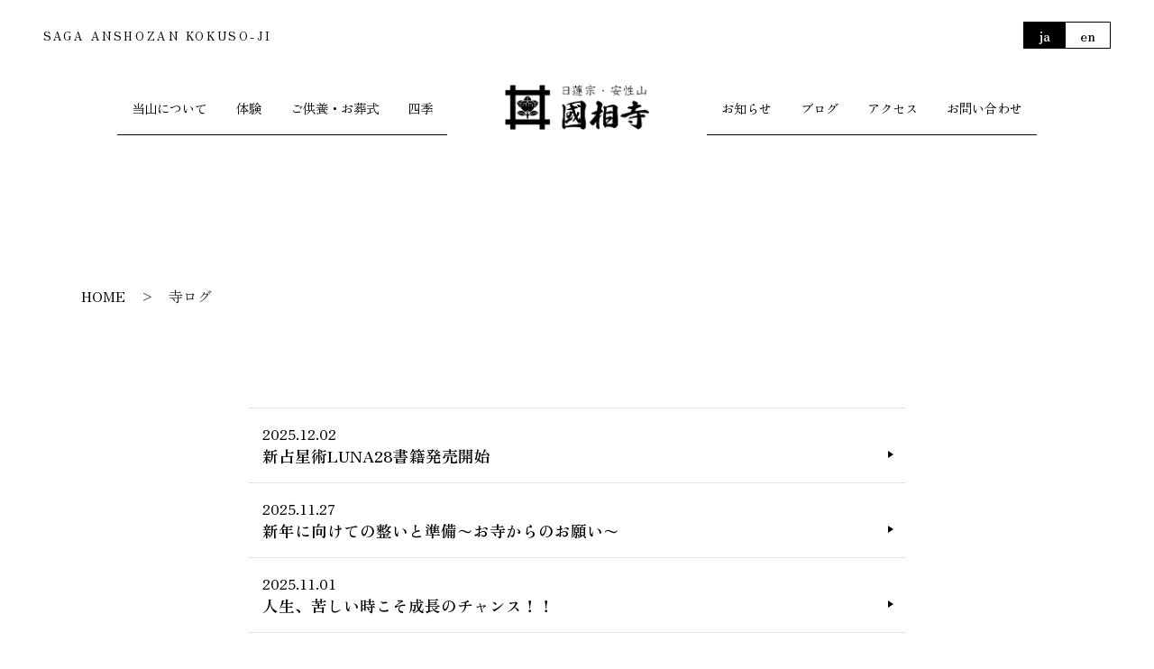

--- FILE ---
content_type: text/html; charset=UTF-8
request_url: https://www.kokusoji.jp/author/ksj4041templeoutlook-jp/
body_size: 10045
content:

<!DOCTYPE html>
<html lang="ja">
	<head>
		<!-- Google Tag Manager -->
		<script>(function(w,d,s,l,i){w[l]=w[l]||[];w[l].push({'gtm.start':
		new Date().getTime(),event:'gtm.js'});var f=d.getElementsByTagName(s)[0],
		j=d.createElement(s),dl=l!='dataLayer'?'&l='+l:'';j.async=true;j.src=
		'https://www.googletagmanager.com/gtm.js?id='+i+dl;f.parentNode.insertBefore(j,f);
		})(window,document,'script','dataLayer','GTM-PBDNC43');</script>
		<!-- End Google Tag Manager -->
		<meta charset="UTF-8" />
		<meta http-equiv="X-UA-Compatible" content="IE=edge" />
		<meta name="viewport" content="width=device-width, initial-scale=1.0" />

		<meta property="og:type" content="website" />
		<meta property="og:title" content="國相寺" />
		<meta property="og:description" content="今を生きる人の 心の活力になりたい。國相寺。" />
		<meta property="og:url" content="https://www.kokusoji.jp/" />
		<meta property="og:image" content="https://www.kokusoji.jp/wp/wp-content/uploads/2023/04/ogp.jpg" />		

		<link rel="stylesheet" href="https://stackpath.bootstrapcdn.com/bootstrap/4.5.0/css/bootstrap.min.css" integrity="sha384-9aIt2nRpC12Uk9gS9baDl411NQApFmC26EwAOH8WgZl5MYYxFfc+NcPb1dKGj7Sk" crossorigin="anonymous">

		<link rel="stylesheet" href="https://cdn.jsdelivr.net/npm/slick-carousel@1.8.1/slick/slick.min.css">
		<link rel="stylesheet" href="https://cdn.jsdelivr.net/npm/slick-carousel@1.8.1/slick/slick-theme.min.css">

		<script src="https://code.jquery.com/jquery-3.6.3.min.js" integrity="sha256-pvPw+upLPUjgMXY0G+8O0xUf+/Im1MZjXxxgOcBQBXU=" crossorigin="anonymous"></script>
		<script src="https://cdnjs.cloudflare.com/ajax/libs/jquery-cookie/1.4.1/jquery.cookie.js"></script>
		<script src="https://cdn.jsdelivr.net/npm/popper.js@1.16.0/dist/umd/popper.min.js" integrity="sha384-Q6E9RHvbIyZFJoft+2mJbHaEWldlvI9IOYy5n3zV9zzTtmI3UksdQRVvoxMfooAo" crossorigin="anonymous"></script>
		<script src="https://stackpath.bootstrapcdn.com/bootstrap/4.5.0/js/bootstrap.min.js" integrity="sha384-OgVRvuATP1z7JjHLkuOU7Xw704+h835Lr+6QL9UvYjZE3Ipu6Tp75j7Bh/kR0JKI" crossorigin="anonymous"></script>
		<script src="https://cdnjs.cloudflare.com/ajax/libs/iScroll/5.2.0/iscroll.min.js"></script>
		<script src="https://cdn.jsdelivr.net/npm/slick-carousel@1.8.1/slick/slick.min.js"></script>

		<!-- wp dashicons *********************************** -->
		<link rel='stylesheet' id='dashicons-css' href='https://www.kokusoji.jp/wp/wp-includes/css/dashicons.min.css?ver=6.1.1' type='text/css' media='all' />
		<!-- wp dashicons *********************************** -->

		<link rel="stylesheet" type="text/css" href="https://www.kokusoji.jp/wp/wp-content/themes/kokusoji/css/common.css">
		<link rel="stylesheet" type="text/css" href="https://www.kokusoji.jp/wp/wp-content/themes/kokusoji/css/pc.css">
		<link rel="stylesheet" type="text/css" href="https://www.kokusoji.jp/wp/wp-content/themes/kokusoji/css/sp.css" media="screen and (max-width:640px)">


		<title>國相寺 | ksj4041temple@outlook.jp</title>
		<meta name='robots' content='max-image-preview:large' />
<link rel="alternate" type="application/rss+xml" title="國相寺 &raquo; ksj4041temple@outlook.jp による投稿のフィード" href="https://www.kokusoji.jp/author/ksj4041templeoutlook-jp/feed/" />
<style id='wp-img-auto-sizes-contain-inline-css' type='text/css'>
img:is([sizes=auto i],[sizes^="auto," i]){contain-intrinsic-size:3000px 1500px}
/*# sourceURL=wp-img-auto-sizes-contain-inline-css */
</style>
<style id='wp-emoji-styles-inline-css' type='text/css'>

	img.wp-smiley, img.emoji {
		display: inline !important;
		border: none !important;
		box-shadow: none !important;
		height: 1em !important;
		width: 1em !important;
		margin: 0 0.07em !important;
		vertical-align: -0.1em !important;
		background: none !important;
		padding: 0 !important;
	}
/*# sourceURL=wp-emoji-styles-inline-css */
</style>
<style id='wp-block-library-inline-css' type='text/css'>
:root{--wp-block-synced-color:#7a00df;--wp-block-synced-color--rgb:122,0,223;--wp-bound-block-color:var(--wp-block-synced-color);--wp-editor-canvas-background:#ddd;--wp-admin-theme-color:#007cba;--wp-admin-theme-color--rgb:0,124,186;--wp-admin-theme-color-darker-10:#006ba1;--wp-admin-theme-color-darker-10--rgb:0,107,160.5;--wp-admin-theme-color-darker-20:#005a87;--wp-admin-theme-color-darker-20--rgb:0,90,135;--wp-admin-border-width-focus:2px}@media (min-resolution:192dpi){:root{--wp-admin-border-width-focus:1.5px}}.wp-element-button{cursor:pointer}:root .has-very-light-gray-background-color{background-color:#eee}:root .has-very-dark-gray-background-color{background-color:#313131}:root .has-very-light-gray-color{color:#eee}:root .has-very-dark-gray-color{color:#313131}:root .has-vivid-green-cyan-to-vivid-cyan-blue-gradient-background{background:linear-gradient(135deg,#00d084,#0693e3)}:root .has-purple-crush-gradient-background{background:linear-gradient(135deg,#34e2e4,#4721fb 50%,#ab1dfe)}:root .has-hazy-dawn-gradient-background{background:linear-gradient(135deg,#faaca8,#dad0ec)}:root .has-subdued-olive-gradient-background{background:linear-gradient(135deg,#fafae1,#67a671)}:root .has-atomic-cream-gradient-background{background:linear-gradient(135deg,#fdd79a,#004a59)}:root .has-nightshade-gradient-background{background:linear-gradient(135deg,#330968,#31cdcf)}:root .has-midnight-gradient-background{background:linear-gradient(135deg,#020381,#2874fc)}:root{--wp--preset--font-size--normal:16px;--wp--preset--font-size--huge:42px}.has-regular-font-size{font-size:1em}.has-larger-font-size{font-size:2.625em}.has-normal-font-size{font-size:var(--wp--preset--font-size--normal)}.has-huge-font-size{font-size:var(--wp--preset--font-size--huge)}.has-text-align-center{text-align:center}.has-text-align-left{text-align:left}.has-text-align-right{text-align:right}.has-fit-text{white-space:nowrap!important}#end-resizable-editor-section{display:none}.aligncenter{clear:both}.items-justified-left{justify-content:flex-start}.items-justified-center{justify-content:center}.items-justified-right{justify-content:flex-end}.items-justified-space-between{justify-content:space-between}.screen-reader-text{border:0;clip-path:inset(50%);height:1px;margin:-1px;overflow:hidden;padding:0;position:absolute;width:1px;word-wrap:normal!important}.screen-reader-text:focus{background-color:#ddd;clip-path:none;color:#444;display:block;font-size:1em;height:auto;left:5px;line-height:normal;padding:15px 23px 14px;text-decoration:none;top:5px;width:auto;z-index:100000}html :where(.has-border-color){border-style:solid}html :where([style*=border-top-color]){border-top-style:solid}html :where([style*=border-right-color]){border-right-style:solid}html :where([style*=border-bottom-color]){border-bottom-style:solid}html :where([style*=border-left-color]){border-left-style:solid}html :where([style*=border-width]){border-style:solid}html :where([style*=border-top-width]){border-top-style:solid}html :where([style*=border-right-width]){border-right-style:solid}html :where([style*=border-bottom-width]){border-bottom-style:solid}html :where([style*=border-left-width]){border-left-style:solid}html :where(img[class*=wp-image-]){height:auto;max-width:100%}:where(figure){margin:0 0 1em}html :where(.is-position-sticky){--wp-admin--admin-bar--position-offset:var(--wp-admin--admin-bar--height,0px)}@media screen and (max-width:600px){html :where(.is-position-sticky){--wp-admin--admin-bar--position-offset:0px}}

/*# sourceURL=wp-block-library-inline-css */
</style><style id='global-styles-inline-css' type='text/css'>
:root{--wp--preset--aspect-ratio--square: 1;--wp--preset--aspect-ratio--4-3: 4/3;--wp--preset--aspect-ratio--3-4: 3/4;--wp--preset--aspect-ratio--3-2: 3/2;--wp--preset--aspect-ratio--2-3: 2/3;--wp--preset--aspect-ratio--16-9: 16/9;--wp--preset--aspect-ratio--9-16: 9/16;--wp--preset--color--black: #000000;--wp--preset--color--cyan-bluish-gray: #abb8c3;--wp--preset--color--white: #ffffff;--wp--preset--color--pale-pink: #f78da7;--wp--preset--color--vivid-red: #cf2e2e;--wp--preset--color--luminous-vivid-orange: #ff6900;--wp--preset--color--luminous-vivid-amber: #fcb900;--wp--preset--color--light-green-cyan: #7bdcb5;--wp--preset--color--vivid-green-cyan: #00d084;--wp--preset--color--pale-cyan-blue: #8ed1fc;--wp--preset--color--vivid-cyan-blue: #0693e3;--wp--preset--color--vivid-purple: #9b51e0;--wp--preset--gradient--vivid-cyan-blue-to-vivid-purple: linear-gradient(135deg,rgb(6,147,227) 0%,rgb(155,81,224) 100%);--wp--preset--gradient--light-green-cyan-to-vivid-green-cyan: linear-gradient(135deg,rgb(122,220,180) 0%,rgb(0,208,130) 100%);--wp--preset--gradient--luminous-vivid-amber-to-luminous-vivid-orange: linear-gradient(135deg,rgb(252,185,0) 0%,rgb(255,105,0) 100%);--wp--preset--gradient--luminous-vivid-orange-to-vivid-red: linear-gradient(135deg,rgb(255,105,0) 0%,rgb(207,46,46) 100%);--wp--preset--gradient--very-light-gray-to-cyan-bluish-gray: linear-gradient(135deg,rgb(238,238,238) 0%,rgb(169,184,195) 100%);--wp--preset--gradient--cool-to-warm-spectrum: linear-gradient(135deg,rgb(74,234,220) 0%,rgb(151,120,209) 20%,rgb(207,42,186) 40%,rgb(238,44,130) 60%,rgb(251,105,98) 80%,rgb(254,248,76) 100%);--wp--preset--gradient--blush-light-purple: linear-gradient(135deg,rgb(255,206,236) 0%,rgb(152,150,240) 100%);--wp--preset--gradient--blush-bordeaux: linear-gradient(135deg,rgb(254,205,165) 0%,rgb(254,45,45) 50%,rgb(107,0,62) 100%);--wp--preset--gradient--luminous-dusk: linear-gradient(135deg,rgb(255,203,112) 0%,rgb(199,81,192) 50%,rgb(65,88,208) 100%);--wp--preset--gradient--pale-ocean: linear-gradient(135deg,rgb(255,245,203) 0%,rgb(182,227,212) 50%,rgb(51,167,181) 100%);--wp--preset--gradient--electric-grass: linear-gradient(135deg,rgb(202,248,128) 0%,rgb(113,206,126) 100%);--wp--preset--gradient--midnight: linear-gradient(135deg,rgb(2,3,129) 0%,rgb(40,116,252) 100%);--wp--preset--font-size--small: 13px;--wp--preset--font-size--medium: 20px;--wp--preset--font-size--large: 36px;--wp--preset--font-size--x-large: 42px;--wp--preset--spacing--20: 0.44rem;--wp--preset--spacing--30: 0.67rem;--wp--preset--spacing--40: 1rem;--wp--preset--spacing--50: 1.5rem;--wp--preset--spacing--60: 2.25rem;--wp--preset--spacing--70: 3.38rem;--wp--preset--spacing--80: 5.06rem;--wp--preset--shadow--natural: 6px 6px 9px rgba(0, 0, 0, 0.2);--wp--preset--shadow--deep: 12px 12px 50px rgba(0, 0, 0, 0.4);--wp--preset--shadow--sharp: 6px 6px 0px rgba(0, 0, 0, 0.2);--wp--preset--shadow--outlined: 6px 6px 0px -3px rgb(255, 255, 255), 6px 6px rgb(0, 0, 0);--wp--preset--shadow--crisp: 6px 6px 0px rgb(0, 0, 0);}:where(.is-layout-flex){gap: 0.5em;}:where(.is-layout-grid){gap: 0.5em;}body .is-layout-flex{display: flex;}.is-layout-flex{flex-wrap: wrap;align-items: center;}.is-layout-flex > :is(*, div){margin: 0;}body .is-layout-grid{display: grid;}.is-layout-grid > :is(*, div){margin: 0;}:where(.wp-block-columns.is-layout-flex){gap: 2em;}:where(.wp-block-columns.is-layout-grid){gap: 2em;}:where(.wp-block-post-template.is-layout-flex){gap: 1.25em;}:where(.wp-block-post-template.is-layout-grid){gap: 1.25em;}.has-black-color{color: var(--wp--preset--color--black) !important;}.has-cyan-bluish-gray-color{color: var(--wp--preset--color--cyan-bluish-gray) !important;}.has-white-color{color: var(--wp--preset--color--white) !important;}.has-pale-pink-color{color: var(--wp--preset--color--pale-pink) !important;}.has-vivid-red-color{color: var(--wp--preset--color--vivid-red) !important;}.has-luminous-vivid-orange-color{color: var(--wp--preset--color--luminous-vivid-orange) !important;}.has-luminous-vivid-amber-color{color: var(--wp--preset--color--luminous-vivid-amber) !important;}.has-light-green-cyan-color{color: var(--wp--preset--color--light-green-cyan) !important;}.has-vivid-green-cyan-color{color: var(--wp--preset--color--vivid-green-cyan) !important;}.has-pale-cyan-blue-color{color: var(--wp--preset--color--pale-cyan-blue) !important;}.has-vivid-cyan-blue-color{color: var(--wp--preset--color--vivid-cyan-blue) !important;}.has-vivid-purple-color{color: var(--wp--preset--color--vivid-purple) !important;}.has-black-background-color{background-color: var(--wp--preset--color--black) !important;}.has-cyan-bluish-gray-background-color{background-color: var(--wp--preset--color--cyan-bluish-gray) !important;}.has-white-background-color{background-color: var(--wp--preset--color--white) !important;}.has-pale-pink-background-color{background-color: var(--wp--preset--color--pale-pink) !important;}.has-vivid-red-background-color{background-color: var(--wp--preset--color--vivid-red) !important;}.has-luminous-vivid-orange-background-color{background-color: var(--wp--preset--color--luminous-vivid-orange) !important;}.has-luminous-vivid-amber-background-color{background-color: var(--wp--preset--color--luminous-vivid-amber) !important;}.has-light-green-cyan-background-color{background-color: var(--wp--preset--color--light-green-cyan) !important;}.has-vivid-green-cyan-background-color{background-color: var(--wp--preset--color--vivid-green-cyan) !important;}.has-pale-cyan-blue-background-color{background-color: var(--wp--preset--color--pale-cyan-blue) !important;}.has-vivid-cyan-blue-background-color{background-color: var(--wp--preset--color--vivid-cyan-blue) !important;}.has-vivid-purple-background-color{background-color: var(--wp--preset--color--vivid-purple) !important;}.has-black-border-color{border-color: var(--wp--preset--color--black) !important;}.has-cyan-bluish-gray-border-color{border-color: var(--wp--preset--color--cyan-bluish-gray) !important;}.has-white-border-color{border-color: var(--wp--preset--color--white) !important;}.has-pale-pink-border-color{border-color: var(--wp--preset--color--pale-pink) !important;}.has-vivid-red-border-color{border-color: var(--wp--preset--color--vivid-red) !important;}.has-luminous-vivid-orange-border-color{border-color: var(--wp--preset--color--luminous-vivid-orange) !important;}.has-luminous-vivid-amber-border-color{border-color: var(--wp--preset--color--luminous-vivid-amber) !important;}.has-light-green-cyan-border-color{border-color: var(--wp--preset--color--light-green-cyan) !important;}.has-vivid-green-cyan-border-color{border-color: var(--wp--preset--color--vivid-green-cyan) !important;}.has-pale-cyan-blue-border-color{border-color: var(--wp--preset--color--pale-cyan-blue) !important;}.has-vivid-cyan-blue-border-color{border-color: var(--wp--preset--color--vivid-cyan-blue) !important;}.has-vivid-purple-border-color{border-color: var(--wp--preset--color--vivid-purple) !important;}.has-vivid-cyan-blue-to-vivid-purple-gradient-background{background: var(--wp--preset--gradient--vivid-cyan-blue-to-vivid-purple) !important;}.has-light-green-cyan-to-vivid-green-cyan-gradient-background{background: var(--wp--preset--gradient--light-green-cyan-to-vivid-green-cyan) !important;}.has-luminous-vivid-amber-to-luminous-vivid-orange-gradient-background{background: var(--wp--preset--gradient--luminous-vivid-amber-to-luminous-vivid-orange) !important;}.has-luminous-vivid-orange-to-vivid-red-gradient-background{background: var(--wp--preset--gradient--luminous-vivid-orange-to-vivid-red) !important;}.has-very-light-gray-to-cyan-bluish-gray-gradient-background{background: var(--wp--preset--gradient--very-light-gray-to-cyan-bluish-gray) !important;}.has-cool-to-warm-spectrum-gradient-background{background: var(--wp--preset--gradient--cool-to-warm-spectrum) !important;}.has-blush-light-purple-gradient-background{background: var(--wp--preset--gradient--blush-light-purple) !important;}.has-blush-bordeaux-gradient-background{background: var(--wp--preset--gradient--blush-bordeaux) !important;}.has-luminous-dusk-gradient-background{background: var(--wp--preset--gradient--luminous-dusk) !important;}.has-pale-ocean-gradient-background{background: var(--wp--preset--gradient--pale-ocean) !important;}.has-electric-grass-gradient-background{background: var(--wp--preset--gradient--electric-grass) !important;}.has-midnight-gradient-background{background: var(--wp--preset--gradient--midnight) !important;}.has-small-font-size{font-size: var(--wp--preset--font-size--small) !important;}.has-medium-font-size{font-size: var(--wp--preset--font-size--medium) !important;}.has-large-font-size{font-size: var(--wp--preset--font-size--large) !important;}.has-x-large-font-size{font-size: var(--wp--preset--font-size--x-large) !important;}
/*# sourceURL=global-styles-inline-css */
</style>

<style id='classic-theme-styles-inline-css' type='text/css'>
/*! This file is auto-generated */
.wp-block-button__link{color:#fff;background-color:#32373c;border-radius:9999px;box-shadow:none;text-decoration:none;padding:calc(.667em + 2px) calc(1.333em + 2px);font-size:1.125em}.wp-block-file__button{background:#32373c;color:#fff;text-decoration:none}
/*# sourceURL=/wp-includes/css/classic-themes.min.css */
</style>
<link rel="https://api.w.org/" href="https://www.kokusoji.jp/wp-json/" /><link rel="alternate" title="JSON" type="application/json" href="https://www.kokusoji.jp/wp-json/wp/v2/users/6" /><link rel="EditURI" type="application/rsd+xml" title="RSD" href="https://www.kokusoji.jp/wp/xmlrpc.php?rsd" />
<meta name="generator" content="WordPress 6.9" />
	</head>
	<body>
		<!-- Google Tag Manager (noscript) -->
		<noscript><iframe src="https://www.googletagmanager.com/ns.html?id=GTM-PBDNC43"
		height="0" width="0" style="display:none;visibility:hidden"></iframe></noscript>
		<!-- End Google Tag Manager (noscript) -->

		<header class="oku">
			<div class="inner">
			<div class="header-wrap">
				<p class="title pc">SAGA ANSHOZAN KOKUSO-JI</p>
								<a href="https://www.kokusoji.jp/">
				<img class="sp sp-header" src="https://www.kokusoji.jp/wp/wp-content/themes/kokusoji/img/oku_logo-header.png" alt="">
				</a>
								<div class="lang pc-block">
					<form>
						<input type="submit" name="funa2_lang" value="ja" class="ja">
					</form>
					<form>
						<input type="submit" name="funa2_lang" value="en" class="en">
					</form>
				</div>
			</div>
			<nav class="gnav">
				<div class="lang sp-block">
					<form>
						<input type="submit" name="funa2_lang" value="ja" class="ja">
					</form>
					<form>
						<input type="submit" name="funa2_lang" value="en" class="en">
					</form>
				</div>
				<script>
					$(function() {
						$('.lang form').submit(function(e) {
							e.preventDefault();
							var lang = $(e.target).find('[name="funa2_lang"]').val();
							if(lang === 'ja' || lang === 'en') {
								$.cookie("funa2_lang", lang, { expires: 1, path: '/', domain: location.host, secure: true });
								location.reload();
							}
						})
					});
				</script>
				<div class="menu-gnav-left-container">
											<div class="menu-menu-gnav-left-container"><ul id="menu-menu-gnav-left" class="menu"><li id="menu-item-1947" class="sp menu-item menu-item-type-post_type menu-item-object-page menu-item-home menu-item-1947"><a href="https://www.kokusoji.jp/">HOME</a></li>
<li id="menu-item-45" class="menu-item menu-item-type-post_type menu-item-object-page menu-item-45"><a href="https://www.kokusoji.jp/about/">当山について</a></li>
<li id="menu-item-43" class="menu-item menu-item-type-post_type menu-item-object-page menu-item-43"><a href="https://www.kokusoji.jp/exprience/">体験</a></li>
<li id="menu-item-41" class="menu-item menu-item-type-post_type menu-item-object-page menu-item-41"><a href="https://www.kokusoji.jp/service/">ご供養・お葬式</a></li>
<li id="menu-item-44" class="menu-item menu-item-type-post_type menu-item-object-page menu-item-44"><a href="https://www.kokusoji.jp/seasons/">四季</a></li>
</ul></div>									</div>
				<div class="logo-sep pc">
					<a href="https://www.kokusoji.jp/">
											<img src="https://www.kokusoji.jp/wp/wp-content/themes/kokusoji/img/oku_logo-header.png" alt="安性山國相寺">
										</a>
				</div>
				<div class="menu-gnav-right-container">
											<div class="menu-menu-gnav-right-container"><ul id="menu-menu-gnav-right" class="menu"><li id="menu-item-1990" class="menu-item menu-item-type-custom menu-item-object-custom menu-item-1990"><a href="/news">お知らせ</a></li>
<li id="menu-item-56" class="menu-item menu-item-type-post_type menu-item-object-page menu-item-56"><a href="https://www.kokusoji.jp/blog/">ブログ</a></li>
<li id="menu-item-55" class="menu-item menu-item-type-post_type menu-item-object-page menu-item-55"><a href="https://www.kokusoji.jp/access/">アクセス</a></li>
<li id="menu-item-54" class="menu-item menu-item-type-post_type menu-item-object-page menu-item-54"><a href="https://www.kokusoji.jp/contact/">お問い合わせ</a></li>
</ul></div>									</div>
				<div class="toggle-btn">
					<div class="toggle-btn-inner">
						<span></span><span></span><span></span>
						<p class="sp">MENU</p>
					</div>
				</div>
			</nav>
						<div class="content-header">
				<div class="title">
																						<h1></h1>
									</div>
			</div>
					</div>

			</header>

			<div class="breadcrumb-wrap">
			<ul>
				<li><a href="https://www.kokusoji.jp/">HOME</a></li>
															<li>寺ログ</li>
												</ul>
		</div>
	
	<script script type="text/javascript">
		$('.slider-main').on('init', function (event, slick) {
			$('.slider-main').find('li').eq(0).addClass('add-animation');
		});
		$('.slider-main').slick({
			accessibility: false,
			pauseOnFocus: false,
			pauseOnHover: false,
			pauseOnDotsHover: false,
			fade: true,
			autoplay: true,
			infinite: true,
			dots: false,
			arrows: false,
			autoplaySpeed: 1500,
			speed: 3000,
			responsive: [{
				breakpoint: 641, //641px以下のサイズに適用
				settings: {
					centerPadding: '0%',
				}
			}]
		})
		.on({
			// スライドが移動する前に発生するイベント
			beforeChange: function (event, slick, currentSlide, nextSlide) {
				// 表示されているスライドに"add-animation"のclassをつける
				$(".slick-slide", this).eq(nextSlide).addClass("add-animation");
				// あとで"add-animation"のclassを消すための"remove-animation"classを付ける
				$(".slick-slide", this).eq(currentSlide).addClass("remove-animation");
			},
			// スライドが移動した後に発生するイベント
			afterChange: function () {
				// 表示していないスライドはアニメーションのclassを外す
				$(".remove-animation", this).removeClass(
					"remove-animation add-animation"
				);
			},
		});
	</script>
	<script type="text/javascript">
		var hh = $("body >header >.inner").outerHeight();
		var flag = true;
		$(window).scroll(function () {
			if (flag) {
				flag = false;
				setTimeout(function () {
					var h = $(window).scrollTop();
					if (h > hh) {
						$("body >header").addClass("scrolled");
					} else {
						$("body >header").removeClass("scrolled");
					}
					flag = true;
					return flag;
				}, 200);
			}
		});
	</script>
	<script type="text/javascript">
		$('.toggle-btn').click(function () {
			$('body').toggleClass('menu-open');
		});

		var resizeTimer = false;
		$(function () {
			headerAdjustFunc();
			mainviAdjustFunc();
		});
		$(window).resize(function () {
			// リサイズ中はタイマーを解除	
			// console.log('resizing');
			if (resizeTimer !== false) {
				clearTimeout(resizeTimer);
			}
			resizeTimer = setTimeout(function () {
				headerAdjustFunc();
				mainviAdjustFunc();
				// console.log('window resized!');
			}, 500);
		});

		function headerAdjustFunc() {
			var h = $('body > header > .inner').outerHeight();
			var hh = $('body > header .toggle-btn').outerHeight();
			// console.log(h);
			// console.log(hh);
			var adjustH = ((h / 2) - (hh / 2));
			// console.log(adjustH);
			// $('body > header .toggle-btn').css({'top': adjustH +'px'});
		}

		function mainviAdjustFunc() {
			var h = window.innerHeight;
			$('body header:not(.oku)').css({
				'height': h + 'px'
			});
			// alert(h);
		}
	</script>
	<div class="content-wrap py-md-5 py-sm-3">
		<div class="inner-s py-md-5">
			<div class="news-list">
									<a href="https://www.kokusoji.jp/2485/">
						<div class="data">2025.12.02</div>
						<div class="ttl">
							新占星術LUNA28書籍発売開始							<span class="dashicons dashicons-arrow-right"></span>
						</div>
					</a>
									<a href="https://www.kokusoji.jp/2470/">
						<div class="data">2025.11.27</div>
						<div class="ttl">
							新年に向けての整いと準備〜お寺からのお願い〜							<span class="dashicons dashicons-arrow-right"></span>
						</div>
					</a>
									<a href="https://www.kokusoji.jp/2449/">
						<div class="data">2025.11.01</div>
						<div class="ttl">
							人生、苦しい時こそ成長のチャンス！！							<span class="dashicons dashicons-arrow-right"></span>
						</div>
					</a>
									<a href="https://www.kokusoji.jp/2443/">
						<div class="data">2025.10.24</div>
						<div class="ttl">
							10月の出来事							<span class="dashicons dashicons-arrow-right"></span>
						</div>
					</a>
									<a href="https://www.kokusoji.jp/2363/">
						<div class="data">2024.10.02</div>
						<div class="ttl">
							ウェルネスリトリートのお知らせ&#x1f4e2;							<span class="dashicons dashicons-arrow-right"></span>
						</div>
					</a>
									<a href="https://www.kokusoji.jp/2320/">
						<div class="data">2024.05.25</div>
						<div class="ttl">
							法華経は三途の川にては船となり、死出の山にては大白牛車となり。							<span class="dashicons dashicons-arrow-right"></span>
						</div>
					</a>
									<a href="https://www.kokusoji.jp/2311/">
						<div class="data">2024.04.27</div>
						<div class="ttl">
							お寺は供養だけじゃない。今を生きる私たち、そしてこれから生まれてくる新しい命の為にある。							<span class="dashicons dashicons-arrow-right"></span>
						</div>
					</a>
									<a href="https://www.kokusoji.jp/2286/">
						<div class="data">2024.02.16</div>
						<div class="ttl">
							お寺の年明け〜お彼岸のお知らせ							<span class="dashicons dashicons-arrow-right"></span>
						</div>
					</a>
									<a href="https://www.kokusoji.jp/2244/">
						<div class="data">2023.09.21</div>
						<div class="ttl">
							お彼岸と供養、そして自分自身と向き合うこと							<span class="dashicons dashicons-arrow-right"></span>
						</div>
					</a>
									<a href="https://www.kokusoji.jp/2167/">
						<div class="data">2023.06.15</div>
						<div class="ttl">
							バシー海峡に眠る英霊たち							<span class="dashicons dashicons-arrow-right"></span>
						</div>
					</a>
							</div>
		</div>
		<div class="mt-5">
			<div class="center-block">
				<div class="pagination"><span class="current pager">1</span><a href="https://www.kokusoji.jp/author/ksj4041templeoutlook-jp/page/2/" class="pager">2</a><a href="https://www.kokusoji.jp/author/ksj4041templeoutlook-jp/page/2/" class="next">›</a></div>			</div>
		</div>
	</div>

				<footer>
			<p id="page-top"><a href="#">↑</a></p>
			<div class="inner">
				<div class="footer-content">
					<div class="items">
						<a href="https://www.kokusoji.jp/">
							<img src="https://www.kokusoji.jp/wp/wp-content/themes/kokusoji/img/logo-footer.png" alt="">
						</a>
						<p class="name">SAGA ANSHOZAN KOKUSO-JI</p>
					</div>
					<div class="items">
												<p class="ttl">ACCESS</p>
						<p class="address">〒840-0812 佐賀県佐賀市愛敬町4-54</p>
						<p class="address">TEL.0952-24-4041　FAX.0952-25-6356</p>
					</div>
					<div class="items">
						<p class="ttl">SOCIAL</p>
						<div class="sns-icon">
							<a href="https://www.instagram.com/kokusoji_official/"target="_blank">
								<img src="https://www.kokusoji.jp/wp/wp-content/themes/kokusoji/img/instagram_w.svg" alt="">
							</a>
							<a href="https://www.facebook.com/kokusoji.jp/"target="_blank">
								<img src="https://www.kokusoji.jp/wp/wp-content/themes/kokusoji/img/facebook_w.svg" alt="">
							</a>
							<a href="https://www.youtube.com/channel/UC1whKGR2XvCnnS4EUcOZDEg"target="_blank">
								<img src="https://www.kokusoji.jp/wp/wp-content/themes/kokusoji/img/youtube_w.svg" alt="">
							</a>
						</div>
					</div>
				</div>
			</div>
			<div class="copyright">
				<a href="https://www.kokusoji.jp/privacy-policy">privacy policy</a>
				<p>© Kokusouji.</p>
			</div>
		</footer>

		<script script type="text/javascript">
			//スクロールした際の動きを関数でまとめる
			function PageTopAnime() {
				var scroll = $(window).scrollTop();
				if (scroll >= 200) { //上から200pxスクロールしたら
					$('#page-top').removeClass('DownMove'); //#page-topについているDownMoveというクラス名を除く
					$('#page-top').addClass('UpMove'); //#page-topについているUpMoveというクラス名を付与
				} else {
					if ($('#page-top').hasClass('UpMove')) { //すでに#page-topにUpMoveというクラス名がついていたら
						$('#page-top').removeClass('UpMove'); //UpMoveというクラス名を除き
						$('#page-top').addClass('DownMove'); //DownMoveというクラス名を#page-topに付与
					}
				}
			}

			// 画面をスクロールをしたら動かしたい場合の記述
			$(window).scroll(function () {
				PageTopAnime(); /* スクロールした際の動きの関数を呼ぶ*/
			});

			// ページが読み込まれたらすぐに動かしたい場合の記述
			$(window).on('load', function () {
				PageTopAnime(); /* スクロールした際の動きの関数を呼ぶ*/
			});

			// #page-topをクリックした際の設定
			$('#page-top a').click(function () {
				$('body,html').animate({
					scrollTop: 0 //ページトップまでスクロール
				}, 500); //ページトップスクロールの速さ。数字が大きいほど遅くなる
				return false; //リンク自体の無効化
			});
		</script>
		<script type="speculationrules">
{"prefetch":[{"source":"document","where":{"and":[{"href_matches":"/*"},{"not":{"href_matches":["/wp/wp-*.php","/wp/wp-admin/*","/wp/wp-content/uploads/*","/wp/wp-content/*","/wp/wp-content/plugins/*","/wp/wp-content/themes/kokusoji/*","/*\\?(.+)"]}},{"not":{"selector_matches":"a[rel~=\"nofollow\"]"}},{"not":{"selector_matches":".no-prefetch, .no-prefetch a"}}]},"eagerness":"conservative"}]}
</script>
<script id="wp-emoji-settings" type="application/json">
{"baseUrl":"https://s.w.org/images/core/emoji/17.0.2/72x72/","ext":".png","svgUrl":"https://s.w.org/images/core/emoji/17.0.2/svg/","svgExt":".svg","source":{"concatemoji":"https://www.kokusoji.jp/wp/wp-includes/js/wp-emoji-release.min.js?ver=6.9"}}
</script>
<script type="module">
/* <![CDATA[ */
/*! This file is auto-generated */
const a=JSON.parse(document.getElementById("wp-emoji-settings").textContent),o=(window._wpemojiSettings=a,"wpEmojiSettingsSupports"),s=["flag","emoji"];function i(e){try{var t={supportTests:e,timestamp:(new Date).valueOf()};sessionStorage.setItem(o,JSON.stringify(t))}catch(e){}}function c(e,t,n){e.clearRect(0,0,e.canvas.width,e.canvas.height),e.fillText(t,0,0);t=new Uint32Array(e.getImageData(0,0,e.canvas.width,e.canvas.height).data);e.clearRect(0,0,e.canvas.width,e.canvas.height),e.fillText(n,0,0);const a=new Uint32Array(e.getImageData(0,0,e.canvas.width,e.canvas.height).data);return t.every((e,t)=>e===a[t])}function p(e,t){e.clearRect(0,0,e.canvas.width,e.canvas.height),e.fillText(t,0,0);var n=e.getImageData(16,16,1,1);for(let e=0;e<n.data.length;e++)if(0!==n.data[e])return!1;return!0}function u(e,t,n,a){switch(t){case"flag":return n(e,"\ud83c\udff3\ufe0f\u200d\u26a7\ufe0f","\ud83c\udff3\ufe0f\u200b\u26a7\ufe0f")?!1:!n(e,"\ud83c\udde8\ud83c\uddf6","\ud83c\udde8\u200b\ud83c\uddf6")&&!n(e,"\ud83c\udff4\udb40\udc67\udb40\udc62\udb40\udc65\udb40\udc6e\udb40\udc67\udb40\udc7f","\ud83c\udff4\u200b\udb40\udc67\u200b\udb40\udc62\u200b\udb40\udc65\u200b\udb40\udc6e\u200b\udb40\udc67\u200b\udb40\udc7f");case"emoji":return!a(e,"\ud83e\u1fac8")}return!1}function f(e,t,n,a){let r;const o=(r="undefined"!=typeof WorkerGlobalScope&&self instanceof WorkerGlobalScope?new OffscreenCanvas(300,150):document.createElement("canvas")).getContext("2d",{willReadFrequently:!0}),s=(o.textBaseline="top",o.font="600 32px Arial",{});return e.forEach(e=>{s[e]=t(o,e,n,a)}),s}function r(e){var t=document.createElement("script");t.src=e,t.defer=!0,document.head.appendChild(t)}a.supports={everything:!0,everythingExceptFlag:!0},new Promise(t=>{let n=function(){try{var e=JSON.parse(sessionStorage.getItem(o));if("object"==typeof e&&"number"==typeof e.timestamp&&(new Date).valueOf()<e.timestamp+604800&&"object"==typeof e.supportTests)return e.supportTests}catch(e){}return null}();if(!n){if("undefined"!=typeof Worker&&"undefined"!=typeof OffscreenCanvas&&"undefined"!=typeof URL&&URL.createObjectURL&&"undefined"!=typeof Blob)try{var e="postMessage("+f.toString()+"("+[JSON.stringify(s),u.toString(),c.toString(),p.toString()].join(",")+"));",a=new Blob([e],{type:"text/javascript"});const r=new Worker(URL.createObjectURL(a),{name:"wpTestEmojiSupports"});return void(r.onmessage=e=>{i(n=e.data),r.terminate(),t(n)})}catch(e){}i(n=f(s,u,c,p))}t(n)}).then(e=>{for(const n in e)a.supports[n]=e[n],a.supports.everything=a.supports.everything&&a.supports[n],"flag"!==n&&(a.supports.everythingExceptFlag=a.supports.everythingExceptFlag&&a.supports[n]);var t;a.supports.everythingExceptFlag=a.supports.everythingExceptFlag&&!a.supports.flag,a.supports.everything||((t=a.source||{}).concatemoji?r(t.concatemoji):t.wpemoji&&t.twemoji&&(r(t.twemoji),r(t.wpemoji)))});
//# sourceURL=https://www.kokusoji.jp/wp/wp-includes/js/wp-emoji-loader.min.js
/* ]]> */
</script>
	</body>
 </html>

--- FILE ---
content_type: text/css
request_url: https://www.kokusoji.jp/wp/wp-content/themes/kokusoji/css/common.css
body_size: 211
content:
::selection {
  background: black;
  color: white;
}

::-moz-selection {
  background: black;
  color: white;
}

p, ul, ol, li, hr {
  margin: 0;
  list-style-type: none;
  margin-block-start: 0;
  margin-block-end: 0;
  padding-inline-start: 0;
  border-top: none;
}

.slider {
  overflow: hidden;
}

--- FILE ---
content_type: text/css
request_url: https://www.kokusoji.jp/wp/wp-content/themes/kokusoji/css/pc.css
body_size: 6655
content:
@charset "UTF-8";
@import url("https://fonts.googleapis.com/css2?family=Noto+Sans+JP:wght@100;300;400;500;700;900&display=swap");
@import url("https://fonts.googleapis.com/css2?family=Noto+Serif+JP:wght@200;300;400;500;600;700;900&display=swap");
@import url("https://fonts.googleapis.com/css2?family=Montserrat:wght@100;200;300;400;500;600;700;800;900&display=swap");
@import url("https://fonts.googleapis.com/css2?family=Crimson+Text:ital,wght@0,400;0,600;0,700;1,400;1,600;1,700&family=Montserrat:ital,wght@0,100;0,200;0,300;0,400;0,500;0,600;0,700;0,800;1,400;1,500;1,600&family=Zen+Old+Mincho:wght@400;500;600;700;900&display=swap");
.pc {
  display: block !important;
}

.sp {
  display: none !important;
}

.pc-inline {
  display: inline;
}

.sp-inline {
  display: none !important;
}

img {
  max-width: 100%;
  height: auto;
}

*,
html,
body {
  font-family: "Zen Old Mincho", serif;
  font-size: 1rem;
  scroll-behavior: smooth;
}

html[lang=ja] body > header > div.inner > div.header-wrap > div.lang > form > input.ja {
  color: black;
  background-color: white;
  font-weight: 500;
}
html[lang=en] body > header > div.inner > div.header-wrap > div.lang > form > input.en {
  color: black;
  background-color: white;
  font-weight: 500;
}
html[lang=ja] body > header.oku > div.inner > div.header-wrap > div.lang > form > input.ja {
  color: white;
  background-color: black;
  font-weight: 500;
}
html[lang=en] body > header.oku > div.inner > div.header-wrap > div.lang > form > input.en {
  color: white;
  background-color: black;
  font-weight: 500;
}
html body {
  /*========= ページトップのためのCSS ===============*/
  /*リンクの形状*/
  /*リンクを右下に固定*/
  /*　上に上がる動き　*/
  /*　下に下がる動き　*/
}
html body > header .inner {
  position: relative;
  height: 0;
  width: 100%;
  min-width: 1100px;
}
html body > header .inner .header-wrap {
  width: 100%;
  min-width: 1100px;
  display: flex;
  justify-content: space-between;
  align-items: center;
  padding: 1.5rem 3rem;
  z-index: 100;
}
html body > header .inner .header-wrap p.title {
  font-size: 0.4rem;
  letter-spacing: 0.4em;
  color: white;
}
html body > header .inner .header-wrap .lang {
  display: flex;
  flex-wrap: nowrap;
}
html body > header .inner .header-wrap .lang input {
  display: block;
  border: 1px solid white;
  color: white;
  background-color: transparent;
  margin-left: -1px;
  padding: 2px 1rem;
  font-size: 1rem;
  font-weight: 300;
}
html body > header nav.gnav {
  position: absolute;
  left: 50%;
  transform: translateY(calc(100% + 5rem)) translateX(-50%);
  display: flex;
  width: 100%;
  align-items: center;
  justify-content: center;
  height: 100%;
}
html body > header nav.gnav ul {
  display: flex;
  margin: 0 1rem;
  width: 380px;
}
html body > header nav.gnav ul li a {
  padding: 0 1rem 1.2rem;
  border-bottom: 1px solid white;
  line-height: 1;
  color: white;
  transition: all 0.3s;
  font-size: 0.9rem;
}
html body > header nav.gnav ul li a:hover {
  text-decoration: none;
  opacity: 0.8;
}
html body > header nav.gnav ul#menu-menu-gnav-left {
  justify-content: flex-end;
}
html body > header nav.gnav ul#menu-menu-gnav-right {
  justify-content: flex-start;
}
html body > header nav.gnav .logo-sep img {
  display: block;
  margin: 0 3em;
}
html body > header nav.gnav .sp-block {
  display: none;
}
html body > header .mainvi {
  height: 100%;
  position: relative;
  z-index: -1;
  background-color: black;
}
html body > header .mainvi ul.slider-main {
  height: 100%;
  position: relative;
  opacity: 0.6;
  overflow: hidden;
}
html body > header .mainvi ul.slider-main li {
  height: 100%;
  background-repeat: no-repeat;
  background-position: top center;
  background-size: cover;
}
@keyframes zoomUp {
  0% {
    transform: scale(1);
  }
  100% {
    transform: scale(1.15); /* 拡大率 */
  }
}
html body > header .mainvi ul.slider-main .add-animation {
  animation: zoomUp 10s linear 0s normal both;
}
html body > header .mainvi ul.slider-main .slick-list {
  height: 100%;
}
html body > header .mainvi ul.slider-main .slick-list .slick-track {
  height: 100%;
}
html body > header .scroll {
  position: absolute;
  right: 50%;
  transform: translateX(50%);
  bottom: 8rem;
  color: white;
  font-weight: bold;
  letter-spacing: 0.1em;
  animation: scrollFlash 3s linear infinite;
}
html body > header .scroll span {
  position: absolute;
  right: 50%;
  top: 20px;
  transform: translateX(50%);
  color: white;
  font-size: 1rem;
  letter-spacing: 0.2em;
}
html body > header .scroll::before {
  content: "";
  /*描画位置*/
  position: absolute;
  bottom: 0;
  left: -5px;
  /*丸の形状*/
  width: 10px;
  height: 10px;
  border-radius: 50%;
  background: white;
  /*丸の動き1.6秒かけて透過し、永遠にループ*/
  animation: circlemove 1.6s ease-in-out infinite, cirlemovehide 1.6s ease-out infinite;
}
html body > header .scroll::after {
  content: "";
  position: absolute;
  bottom: 0;
  left: 0;
  width: 1px;
  height: 60px;
  background: white;
}
@keyframes circlemove {
  0% {
    bottom: 45px;
  }
  100% {
    bottom: -5px;
  }
}
@keyframes cirlemovehide {
  0% {
    opacity: 0;
  }
  50% {
    opacity: 1;
  }
  80% {
    opacity: 0.9;
  }
  100% {
    opacity: 0;
  }
}
html body > header h1 {
  position: absolute;
  top: 50%;
  left: 50%;
  transform: translateY(-50%) translateX(-50%);
  color: white;
  text-shadow: 0 0 15px #666;
  text-align: center;
  font-size: 1rem;
  letter-spacing: 0.4em;
}
html body > header.oku {
  height: 300px;
}
html body > header.oku .inner {
  position: relative;
  height: auto;
  width: 100%;
  min-width: 1100px;
}
html body > header.oku .inner .header-wrap {
  width: 100%;
  min-width: 1100px;
  display: flex;
  justify-content: space-between;
  align-items: center;
  padding: 1.5rem 3rem;
  z-index: 100;
  height: 100%;
}
html body > header.oku .inner .header-wrap p.title {
  font-size: 0.8rem;
  letter-spacing: 0.2em;
  color: black;
}
html body > header.oku .inner .header-wrap .lang {
  display: flex;
  flex-wrap: nowrap;
}
html body > header.oku .inner .header-wrap .lang input {
  display: block;
  border: 1px solid black;
  color: black;
  background-color: transparent;
  margin-left: -1px;
  padding: 2px 1rem;
  font-size: 1rem;
  font-weight: 300;
}
html body > header.oku nav.gnav {
  position: absolute;
  bottom: 100%;
  left: 50%;
  transform: translateY(calc(100% + 5rem)) translateX(-50%);
  display: flex;
  width: 100%;
  align-items: center;
  justify-content: center;
}
html body > header.oku nav.gnav ul {
  display: flex;
  margin: 0 1rem;
  width: 380px;
}
html body > header.oku nav.gnav ul li a {
  padding: 0 1rem 1.2rem;
  border-bottom: 1px solid black;
  line-height: 1;
  color: black;
  transition: all 0.3s;
  font-size: 0.9rem;
}
html body > header.oku nav.gnav ul li a:hover {
  text-decoration: none;
  opacity: 0.8;
}
html body > header.oku nav.gnav ul#menu-menu-gnav-left {
  justify-content: flex-end;
}
html body > header.oku nav.gnav ul#menu-menu-gnav-right {
  justify-content: flex-start;
}
html body > header.oku nav.gnav .logo-sep img {
  display: block;
  margin: 0 3em;
  max-width: 160px;
}
html body > header.oku nav.gnav .sp-block {
  display: none;
}
html body > header.oku .content-header {
  position: relative;
}
html body > header.oku .content-header .title {
  text-align: center;
}
html body > header.oku .content-header .title h1 {
  position: absolute;
  top: 50%;
  left: 50%;
  margin: 5em 0 2em;
  font-size: 2.5rem;
  letter-spacing: 0.1em;
  font-weight: 700;
  text-shadow: none;
  color: #e23830;
}
html body .breadcrumb-wrap ul {
  width: 1100px;
  margin: 0 auto;
  display: flex;
  padding: 1em 0;
}
html body .breadcrumb-wrap ul li::after {
  padding: 0 1em;
  content: ">";
}
html body .breadcrumb-wrap ul li:last-child::after {
  content: "";
}
html body .breadcrumb-wrap ul li a {
  text-decoration: none;
}
html body .breadcrumb-wrap ul li a:first-child {
  color: black;
}
html body .content-wrap {
  position: relative;
  z-index: 1;
  /*slickのJSで書かれるタグ内、スライド左右の余白調整*/
  /*矢印の設定*/
  /*戻る、次へ矢印の位置*/
  /*ドットナビゲーションの設定*/
  /*tabの形状*/
  /*liにactiveクラスがついた時の形状*/
  /*エリアの表示非表示と形状*/
  /*areaにis-activeというクラスがついた時の形状*/
}
html body .content-wrap .inner {
  width: 1100px;
  margin: 0 auto;
  padding: 3em 0;
}
html body .content-wrap .inner.bg-white {
  background-color: white;
  padding: 3rem 5rem;
}
html body .content-wrap .inner-m {
  width: 920px;
  margin: 0 auto;
}
html body .content-wrap .inner-s {
  width: 730px;
  margin: 0 auto;
}
html body .content-wrap .content-header {
  display: block;
}
html body .content-wrap .content-header .title {
  text-align: center;
}
html body .content-wrap .content-header .title h1 {
  margin: 1em 0 2em;
  font-size: 2.5rem;
  letter-spacing: 0.1em;
  font-weight: 700;
  color: #e23830;
}
html body .content-wrap .content-header .title h2 {
  font-size: 1.8rem;
  letter-spacing: 0.1em;
  font-weight: 700;
  margin-bottom: 0;
}
html body .content-wrap .content-header .title h3 {
  font-size: 1.8rem;
  font-weight: bold;
}
html body .content-wrap .content-header .title span {
  display: block;
  font-size: 1.2rem;
}
html body .content-wrap .content-header .title p {
  font-weight: 600;
}
html body .content-wrap .content-header .title p.red {
  color: #e23830;
  margin-top: 1.2rem;
}
html body .content-wrap .content-header .title p > span {
  color: #e23830;
}
html body .content-wrap .slider {
  /*横幅94%で左右に余白を持たせて中央寄せ*/
  width: 100%;
  margin: 0 auto;
}
html body .content-wrap .slider img {
  width: 100%;
  /*スライダー内の画像を横幅100%に*/
  height: auto;
}
html body .content-wrap .slider .slick-slide {
  margin: 0;
}
html body .content-wrap .slick-prev,
html body .content-wrap .slick-next {
  position: absolute;
  /*絶対配置にする*/
  top: 42%;
  cursor: pointer;
  /*マウスカーソルを指マークに*/
  outline: none;
  /*クリックをしたら出てくる枠線を消す*/
  border-top: 2px solid #666;
  /*矢印の色*/
  border-right: 2px solid #666;
  /*矢印の色*/
  height: 15px;
  width: 15px;
}
html body .content-wrap .slick-prev {
  /*戻る矢印の位置と形状*/
  left: -1.5%;
  transform: rotate(-135deg);
}
html body .content-wrap .slick-next {
  /*次へ矢印の位置と形状*/
  right: -1.5%;
  transform: rotate(45deg);
}
html body .content-wrap .slick-dots {
  text-align: center;
  margin: 20px 0 0 0;
}
html body .content-wrap .slick-dots li {
  display: inline-block;
  margin: 0 5px;
}
html body .content-wrap .slick-dots button {
  color: transparent;
  outline: none;
  width: 8px;
  /*ドットボタンのサイズ*/
  height: 8px;
  /*ドットボタンのサイズ*/
  display: block;
  border-radius: 50%;
  background: #ccc;
  /*ドットボタンの色*/
}
html body .content-wrap .slick-dots .slick-active button {
  background: #333;
  /*ドットボタンの現在地表示の色*/
}
html body .content-wrap .top-news-wrap {
  display: flex;
  align-items: center;
  justify-content: space-between;
}
html body .content-wrap .top-news-wrap > a {
  transition: all 0.3s;
}
html body .content-wrap .top-news-wrap > a:hover {
  opacity: 0.5;
  text-decoration: none;
}
html body .content-wrap .top-news-wrap > a .catch {
  font-size: 1rem;
  color: black;
}
html body .content-wrap .top-news-wrap > a .catch span {
  padding-right: 2em;
}
html body .content-wrap .news-list > a {
  position: relative;
  display: block;
  padding: 1em;
  color: black;
  border-top: 1px solid #e5e5e5;
  transition: all 0.3s;
}
html body .content-wrap .news-list > a:hover {
  text-decoration: none;
  opacity: 0.6;
  color: #e23830;
}
html body .content-wrap .news-list > a:last-child {
  border-bottom: 1px solid #e5e5e5;
}
html body .content-wrap .news-list > a .ttl {
  font-size: 1.1rem;
  font-weight: 600;
}
html body .content-wrap .news-list > a .ttl > span {
  position: absolute;
  top: 50%;
  right: 0.5rem;
}
html body .content-wrap .article-detail .ttl h2 {
  color: #e23830;
}
html body .content-wrap .article-detail .ttl .date > span {
  background-color: rgba(0, 0, 0, 0.5);
  color: white;
  border-radius: 1rem;
  padding: 0.3rem 0.5rem;
  margin-left: 1em;
}
html body .content-wrap .article-detail .artcle h3 {
  color: #e23830;
  padding-left: 1.2rem;
  border-left: 2px solid #e23830;
}
html body .content-wrap.bg-video {
  width: 100%;
  height: auto;
}
html body .content-wrap #bg-video {
  right: 0;
  bottom: 0;
  min-width: 100%;
  min-height: 100%;
  width: 100%;
  height: 100%;
  background-size: cover;
}
html body .content-wrap .list a:hover {
  opacity: 0.8;
}
html body .content-wrap .list.thumb {
  display: flex;
}
html body .content-wrap .list.thumb > a,
html body .content-wrap .list.thumb .item {
  color: black;
  background-color: white;
}
html body .content-wrap .list.thumb > a .thumb,
html body .content-wrap .list.thumb .item .thumb {
  aspect-ratio: 16/9;
  background-repeat: no-repeat;
  background-position: center;
  background-size: cover;
  overflow: hidden;
}
html body .content-wrap .list.col2 {
  display: flex;
  flex-wrap: wrap;
}
html body .content-wrap .list.col2 > a,
html body .content-wrap .list.col2 .item {
  display: block;
  width: 49%;
  margin-right: 2%;
  margin-bottom: 2%;
}
html body .content-wrap .list.col2 > a:hover,
html body .content-wrap .list.col2 .item:hover {
  text-decoration: none;
}
html body .content-wrap .list.col2 > a:nth-child(2n),
html body .content-wrap .list.col2 .item:nth-child(2n) {
  margin-right: 0;
}
html body .content-wrap .list.col3 {
  display: flex;
  flex-wrap: wrap;
}
html body .content-wrap .list.col3 > a,
html body .content-wrap .list.col3 .item {
  display: block;
  width: 31.3333%;
  margin-right: 3%;
  margin-bottom: 3%;
}
html body .content-wrap .list.col3 > a:hover,
html body .content-wrap .list.col3 .item:hover {
  text-decoration: none;
}
html body .content-wrap .list.col3 > a:nth-child(3n),
html body .content-wrap .list.col3 .item:nth-child(3n) {
  margin-right: 0;
}
html body .content-wrap .list.col4 {
  display: flex;
  flex-wrap: wrap;
}
html body .content-wrap .list.col4 > a,
html body .content-wrap .list.col4 .item {
  display: block;
  width: 23.5%;
  margin-right: 2%;
  margin-bottom: 2%;
}
html body .content-wrap .list.col4 > a:hover,
html body .content-wrap .list.col4 .item:hover {
  text-decoration: none;
}
html body .content-wrap .list.col4 > a:nth-child(4n),
html body .content-wrap .list.col4 .item:nth-child(4n) {
  margin-right: 0;
}
html body .content-wrap .list.col1 {
  display: block;
}
html body .content-wrap .list.col1 a {
  display: flex;
  align-items: center;
  width: 100%;
  padding: 2rem;
  border-bottom: 1px solid #EFEEF3;
  color: black;
}
html body .content-wrap .list.col1 a:hover {
  text-decoration: none;
  background-color: rgba(0, 0, 0, 0.05);
}
html body .content-wrap .list.col1 a:first-child {
  border-top: 1px solid #EFEEF3;
}
html body .content-wrap .list.col1 a:after {
  content: "→";
  text-align: right;
  width: 5%;
}
html body .content-wrap .list.col1 a .date-cat {
  display: flex;
  align-items: center;
  width: 25%;
}
html body .content-wrap .list.col1 a .date-cat .date {
  font-weight: bold;
  font-size: 0.8rem;
}
html body .content-wrap .list.col1 a .date-cat .cat {
  font-size: 0.8rem;
  margin: 0 1em;
  background-color: #EFEEF3;
  padding: 0.1em 3em;
}
html body .content-wrap .list.col1 a p {
  width: 70%;
  font-weight: 500;
  line-height: 1.8em;
}
html body .content-wrap .list.topics a .thumb {
  margin-bottom: 1em;
}
html body .content-wrap .list.topics a .text {
  padding: 0;
}
html body .content-wrap .list.topics a .text .date-cat {
  margin-bottom: 1em;
}
html body .content-wrap .list.topics a .text .date-cat .date {
  margin-right: 0.5em;
}
html body .content-wrap .list.topics a .text .date-cat .cat {
  font-size: 0.8rem;
  color: white;
  padding: 0.3em 1em;
}
html body .content-wrap .list.topics a .text ul.tags {
  margin-top: 1em;
  overflow: hidden;
}
html body .content-wrap .list.topics a .text ul.tags li {
  font-size: 0.8rem;
  color: #0254A8;
  float: left;
  margin-right: 1em;
}
html body .content-wrap .list.topics a .text ul.tags li:before {
  content: "#";
}
html body .content-wrap .list.recruit a .thumb {
  aspect-ratio: 16/9;
}
html body .content-wrap .list.recruit a .text {
  position: relative;
}
html body .content-wrap .list.recruit a .text:after {
  content: "→";
  position: absolute;
  top: calc(50% - 0.5em);
  right: 1.5rem;
}
html body .content-wrap .list.layer {
  display: flex;
}
html body .content-wrap .list.layer a {
  position: relative;
}
html body .content-wrap .list.layer a .text {
  position: absolute;
  width: 100%;
  height: 100%;
  top: 50%;
  left: 50%;
  transform: translateY(-50%) translateX(-50%);
  background-color: rgba(0, 0, 0, 0.4);
  text-align: center;
  font-size: 1.2rem;
  padding-top: 50%;
  color: white;
}
html body .content-wrap .top-intro img {
  display: block;
  margin: 1rem auto;
}
html body .content-wrap .top-intro .text-box {
  display: flex;
  align-items: center;
  justify-content: space-between;
  padding: 2em 0;
}
html body .content-wrap .top-intro .text-box > p.main {
  width: 50%;
  font-size: 3.2rem;
}
html body .content-wrap .top-intro .text-box > p.sub {
  width: 50%;
  font-size: 1rem;
  line-height: 2;
}
html body .content-wrap .top-product a {
  position: relative;
  overflow: hidden;
  transition: all 0.3s;
}
html body .content-wrap .top-product a .title {
  position: absolute;
  top: 40%;
  left: 50%;
  transform: translateY(-50%) translateX(-50%);
  text-align: center;
  font-size: 1.2rem;
  color: white;
}
html body .content-wrap .top-product a .sub {
  margin-top: 1em;
  line-height: 1.8;
}
html body .content-wrap .top-temple.thumb > a,
html body .content-wrap .top-temple.thumb .item {
  color: black;
  background-color: white;
}
html body .content-wrap .top-temple.col3 {
  display: flex;
  flex-wrap: wrap;
}
html body .content-wrap .top-temple.col3 > a,
html body .content-wrap .top-temple.col3 .item {
  display: block;
  width: 33.3333%;
  margin: 0;
}
html body .content-wrap .top-temple.col3 > a:hover,
html body .content-wrap .top-temple.col3 .item:hover {
  text-decoration: none;
}
html body .content-wrap .top-temple.col3 > a:nth-child(3n),
html body .content-wrap .top-temple.col3 .item:nth-child(3n) {
  margin-right: 0;
}
html body .content-wrap .top-temple > a {
  margin: 0;
  transition: all 0.3s;
}
html body .content-wrap .top-temple > a .thumb {
  height: 100%;
  aspect-ratio: 1/1.2 !important;
}
html body .content-wrap .top-temple > a .title {
  text-align: center;
  color: #0254A8;
  font-size: 1.1rem;
  padding-top: 1rem;
}
html body .content-wrap .top-blog.thumb > a,
html body .content-wrap .top-blog.thumb .item {
  padding-bottom: 3em;
}
html body .content-wrap .top-blog.thumb > a .thumb,
html body .content-wrap .top-blog.thumb .item .thumb {
  aspect-ratio: 11/9;
  transition: all 0.3s;
}
html body .content-wrap .top-blog.thumb > a .thumb:hover,
html body .content-wrap .top-blog.thumb .item .thumb:hover {
  overflow: hidden;
  transform: scale(1.1, 1.1);
}
html body .content-wrap .top-blog .date {
  margin-top: 1em;
  padding: 1rem 0.5rem;
  font-size: 0.9rem;
  line-height: 1;
}
html body .content-wrap .top-blog .date span {
  display: inline-block;
  border-right: 1px solid;
  font-size: 0.9rem;
  padding-right: 1em;
  margin-right: 1em;
}
html body .content-wrap .top-blog .detail {
  position: relative;
  padding: 0 0.5rem;
  font-size: 1rem;
  font-weight: 500;
}
html body .content-wrap .map-wrap iframe {
  display: block;
  width: 100%;
  height: auto;
  aspect-ratio: 16/7;
}
html body .content-wrap .pagination {
  display: flex;
  justify-content: center;
  align-items: center;
  padding: 1rem 0;
}
html body .content-wrap .pagination a, html body .content-wrap .pagination span {
  font-size: 1rem;
  line-height: 1;
  margin: 0 0.5rem;
}
html body .content-wrap .pagination span {
  opacity: 0.5;
}
html body .content-wrap .pagination .pager {
  font-weight: 500;
  padding: 0.7em 1em;
  border: 1px solid #000;
}
html body .content-wrap .pagination span.pager {
  background-color: #000;
  color: white;
}
html body .content-wrap .pagination a.pager {
  color: #000;
  background-color: white;
  border: 1px solid #000;
  text-decoration: none;
}
html body .content-wrap .pagination .current {
  opacity: 1;
}
html body .content-wrap .pagination .prev {
  text-decoration: none;
  color: #000;
}
html body .content-wrap .pagination .next {
  text-decoration: none;
  color: #000;
}
html body .content-wrap .pagination .last {
  text-decoration: none;
  color: #000;
}
html body .content-wrap .service-wrap .item {
  display: flex;
  margin-bottom: 5em;
  justify-content: flex-start;
}
html body .content-wrap .service-wrap .item .thumb {
  width: 40%;
  background-position: top;
  background-repeat: no-repeat;
  background-size: contain;
  aspect-ratio: 2/1.5;
}
html body .content-wrap .service-wrap .item .text {
  width: 60%;
  padding-left: 1rem;
}
html body .content-wrap .service-wrap .item .text .block-title {
  font-weight: bold;
  margin-bottom: 2rem;
}
html body .content-wrap .service-wrap .item .text .block-title.side-line {
  padding-left: 1.2rem;
  border-left: 2px solid #e23830;
}
html body .content-wrap .service-wrap .item .text .block-title .main {
  display: block;
  font-size: 1.6rem;
  font-weight: bold;
  padding-bottom: 0.5rem;
}
html body .content-wrap .service-wrap .item .text .block-title .sub {
  display: block;
}
html body .content-wrap .service-wrap .item .text .block-title .sub.red {
  color: #e23830;
}
html body .content-wrap .service-wrap .item .text p {
  line-height: 2;
}
html body .content-wrap .service-wrap .item.reverse {
  flex-direction: row-reverse;
}
html body .content-wrap .service-wrap .item.reverse .text {
  padding-left: 0;
  padding-right: 2rem;
}
html body .content-wrap .service-wrap.border-box {
  border: 1px solid #e5e5e5;
}
html body .content-wrap .service-wrap.border-box .item {
  width: 730px;
  margin: 0 auto;
  padding: 2em 0;
  align-items: flex-start;
}
html body .content-wrap .service-wrap.border-box .item .thumb {
  width: 40%;
  background-size: contain;
  background-position: center;
}
html body .content-wrap .service-wrap.border-box .item .text {
  width: 60%;
  margin: 0;
}
html body .content-wrap .service-wrap.border-box.bg-glay {
  border: none;
  background-color: #f7f7f7;
  padding: 2em 0;
}
html body .content-wrap .service-wrap.border-box.bg-glay .item {
  display: block;
}
html body .content-wrap .service-wrap.border-box.bg-glay .item .text {
  width: 100%;
  margin: 0 auto;
}
html body .content-wrap .service-wrap.border-box.bg-glay .item .text .block-title {
  text-align: center;
}
html body .content-wrap .service-wrap.recruiting .thumb {
  aspect-ratio: 3/2;
  margin-left: 0;
}
html body .content-wrap .thumb-bg {
  aspect-ratio: 7/4;
  background-repeat: no-repeat;
  background-position: center;
  background-size: cover;
  overflow: hidden;
}
html body .content-wrap .thumb-bg-text {
  width: 730px;
  margin: 0 auto;
}
html body .content-wrap .thumb-bg-text .main {
  padding-top: 2em;
  font-size: 1.5rem;
  font-weight: bold;
  text-align: center;
}
html body .content-wrap .thumb-bg-text .sub {
  padding: 0.5em 0 1.5em;
  font-size: 0.9rem;
  text-align: center;
  color: #e23830;
}
html body .content-wrap .thumb-bg-text .title {
  padding: 0.5em 0 1em;
  font-size: 1.1rem;
  font-weight: bold;
  text-align: center;
}
html body .content-wrap .thumb-bg-text .detail {
  line-height: 2;
}
html body .content-wrap .thumb-img-box {
  display: flex;
  flex-wrap: wrap;
  justify-content: center;
  margin-top: 2em;
}
html body .content-wrap .thumb-img-box img {
  display: block;
  margin-right: 2em;
  margin-bottom: 2em;
}
html body .content-wrap .thumb-img-box img:nth-child(2n) {
  margin-right: 0;
}
html body .content-wrap .produnct-cat-list {
  padding: 2rem;
}
html body .content-wrap .produnct-cat-list .item {
  border: 1px solid #e5e5e5;
  padding: 1em;
  font-weight: bold;
}
html body .content-wrap .produnct-cat-list .item > span {
  display: block;
}
html body .content-wrap .produnct-cat-list .item > span.ttl {
  font-weight: 700;
  font-size: 1.1rem;
}
html body .content-wrap .produnct-cat-list .item > span.sub {
  font-size: 0.8rem;
  font-weight: 500;
}
html body .content-wrap .produnct-cat-list.col3 .item {
  margin-right: 0.8rem;
  margin-bottom: 0.8rem;
}
html body .content-wrap .wrap-step {
  margin: 2em 0;
}
html body .content-wrap .wrap-step li {
  position: relative;
  display: flex;
  align-items: center;
  border: 1px solid #e5e5e5;
  margin-bottom: 2em;
}
html body .content-wrap .wrap-step li::after {
  position: absolute;
  content: "▼";
  bottom: -30%;
  right: 50%;
  font-size: 1rem;
  color: #e23830;
}
html body .content-wrap .wrap-step li:last-child::after {
  content: "";
}
html body .content-wrap .wrap-step li .title {
  width: 30%;
  padding: 2em 0;
  text-align: center;
  border: 1px solid #e23830;
  background-color: #e23830;
  font-weight: bold;
  font-size: 1rem;
  color: white;
}
html body .content-wrap .wrap-step li .content {
  width: 70%;
  padding: 1.5em;
}
html body .content-wrap .service-wrap-list.col2 .item {
  text-align: center;
  margin-bottom: 10%;
}
html body .content-wrap .service-wrap-list.col2 .item:nth-child(3n) {
  margin-bottom: 0;
}
html body .content-wrap .service-wrap-list.col2 .item .thumb {
  aspect-ratio: 16/7;
  background-repeat: no-repeat;
  background-position: center;
  background-size: cover;
  overflow: hidden;
}
html body .content-wrap .service-wrap-list.col2 .item h4 {
  padding-top: 1.5em;
  font-weight: bold;
  margin-bottom: 0;
}
html body .content-wrap .service-wrap-list.col2 .item .sub-head {
  padding: 0.5rem 0 1rem;
  color: #e23830;
}
html body .content-wrap .service-wrap-list.col2 .item .detail {
  font-size: 1rem;
  text-align: left;
  line-height: 2.2;
  padding: 0 1rem;
}
html body .content-wrap .service-wrap-list.col2 .item .guide {
  background-color: #eeeeee;
  border-radius: 0.5em;
  margin: 1rem 1.2rem;
  padding: 1em;
}
html body .content-wrap .service-wrap-list.col2 .item .guide > p {
  line-height: 2;
  text-align: left;
}
html body .content-wrap .service-wrap-list.col2 .item .guide > p.red {
  color: #e23830;
}
html body .content-wrap .wrapper {
  margin: 0 auto;
  text-align: center;
}
html body .content-wrap .tab {
  display: flex;
  flex-wrap: wrap;
  justify-content: center;
}
html body .content-wrap .tab li a {
  display: block;
  font-size: 1.8rem;
  font-weight: bold;
  margin: 2px 1.2rem;
  padding: 10px 5px 1.5rem;
  color: black;
  transition: all 0.3s;
}
html body .content-wrap .tab li a:hover {
  text-decoration: none;
  opacity: 0.5;
}
html body .content-wrap .tab li a > span {
  display: block;
  color: #e23830;
  margin-top: 10px;
}
html body .content-wrap .tab li.active a {
  background: #fff;
  border-bottom: 2px solid #e23830;
}
html body .content-wrap .area {
  display: none; /*はじめは非表示*/
  opacity: 0; /*透過0*/
  background: #fff;
  padding: 50px 0 0;
}
html body .content-wrap .area > ul {
  display: flex;
  justify-content: space-between;
}
html body .content-wrap .area > ul li {
  display: block;
  margin-right: 1.5em;
}
html body .content-wrap .area > ul li img {
  display: block;
}
html body .content-wrap .area.is-active {
  display: block; /*表示*/
  animation-name: displayAnime; /*ふわっと表示させるためのアニメーション*/
  animation-duration: 2s;
  animation-fill-mode: forwards;
}
@keyframes displayAnime {
  from {
    opacity: 0;
  }
  to {
    opacity: 1;
  }
}
html body .content-wrap .precincts-img-list {
  padding: 50px 0;
}
html body .content-wrap .precincts-img-list > ul {
  display: flex;
  flex-wrap: wrap;
  justify-content: space-between;
}
html body .content-wrap .precincts-img-list > ul li {
  width: 25%;
}
html body .content-wrap .precincts-img-list > ul li img {
  display: block;
  margin-bottom: 1.7em;
}
html body .content-wrap .table {
  max-width: 730px;
  margin: 0 auto;
}
html body .content-wrap .table tr {
  border-top: 1px solid #e5e5e5;
}
html body .content-wrap .table tr:last-child {
  border-bottom: 1px solid #e5e5e5;
}
html body .content-wrap .table tr th {
  width: 30%;
  padding: 1em 0;
  font-size: 1rem;
  font-weight: bold;
}
html body .content-wrap .table tr td {
  width: 70%;
  padding: 1em 0;
  font-size: 1rem;
}
html body .content-wrap .table tr td strong {
  font-size: 1rem;
}
html body .content-wrap .guide-box {
  background-color: #eeeeee;
  margin: 4em auto;
  padding: 3em;
}
html body .content-wrap .guide-box h2 {
  font-weight: bold;
}
html body .content-wrap .guide-box > p {
  line-height: 2;
  text-align: center;
}
html body .content-wrap .guide-box > p.number {
  font-size: 2rem;
  color: #e23830;
  padding-bottom: 1rem;
}
html body .content-wrap .contact-wrap a {
  padding: 2rem;
  text-align: center;
}
html body .content-wrap .contact-wrap a:first-child {
  background-color: #4D88C2;
  color: white;
}
html body .content-wrap .contact-wrap a:last-child {
  background-color: white;
  color: #0254A8;
  position: relative;
}
html body .content-wrap .contact-wrap a:last-child:after {
  content: "→";
  position: absolute;
  top: calc(50% - 0.5em);
  right: 1.5rem;
}
html body .content-wrap .contact-wrap a img {
  display: block;
  margin: 0 auto;
  width: 2.5rem;
  height: auto;
}
html body .content-wrap .contact-wrap a p.title {
  font-family: "Montserrat", sans-serif;
  font-size: 2.5rem;
  font-weight: 700;
}
html body .content-wrap .contact-wrap a p.sub {
  font-weight: 500;
}
html body .content-wrap .privacy-wrap {
  margin: 3em auto;
}
html body .content-wrap .privacy-wrap h4 {
  padding-top: 1em;
}
html body .content-wrap .privacy-wrap h4::before {
  content: "■";
  margin-right: 1em;
}
html body .content-wrap .privacy-wrap > p > a {
  color: #e23830;
}
html body .content-wrap .privacy-wrap > p > a:hover {
  opacity: 0.7;
}
html body .content-wrap .btn-wrap a {
  font-family: "Crimson Text", serif;
  display: inline-block;
  color: black;
  font-weight: 600;
  position: relative;
}
html body .content-wrap .btn-wrap a:hover {
  text-decoration: none;
  opacity: 0.8;
}
html body .content-wrap .btn-wrap.red a {
  background-color: #e23830;
  color: white;
  font-weight: 400;
  font-size: 0.8rem;
  padding: 1.4rem 7rem;
  border-radius: 100rem;
}
html body .content-wrap .btn-wrap.red a:after {
  content: "→";
  font-size: 0.7rem;
  line-height: 1;
  display: block;
  position: absolute;
  right: 2rem;
  top: calc(50% - 0.5em);
}
html body .content-wrap .btn-wrap.small a:after {
  content: "→";
  color: white;
  background-color: black;
  border: 1px solid black;
  font-size: 0.7rem;
  padding: 1rem;
  margin-left: 0.5rem;
  vertical-align: middle;
  line-height: 1;
  display: inline-block;
  border-radius: 100rem;
}
html body .content-wrap .btn-wrap.white a {
  color: white;
}
html body .content-wrap .btn-wrap.white.small a:after {
  border: 1px solid white;
}
html body .content-wrap .btn-wrap.center {
  text-align: center;
}
html body .content-wrap .btn-wrap.right {
  text-align: right;
}
html body .content-wrap form .row {
  border-bottom: 1px solid #e5e5e5;
}
html body .content-wrap form .row:first-child {
  border-top: 1px solid #e5e5e5;
}
html body .content-wrap form .row .col-12 {
  display: flex;
  flex-wrap: wrap;
  padding: 1rem 0;
}
html body .content-wrap form .row .col-12 label {
  width: 25%;
  font-size: 1.1rem;
  font-weight: bold;
}
html body .content-wrap form .row .col-12 label.reqire::after {
  content: "*";
  color: red;
  font-size: 1.2rem;
}
html body .content-wrap form .row .col-12 input,
html body .content-wrap form .row .col-12 textarea {
  width: 75%;
  background-color: #f5f5f5;
  border: 1px solid #f5f5f5;
  padding: 1.8em 1em;
}
html body .content-wrap form .row .col-12 input:hover, html body .content-wrap form .row .col-12 input:active, html body .content-wrap form .row .col-12 input:focus,
html body .content-wrap form .row .col-12 textarea:hover,
html body .content-wrap form .row .col-12 textarea:active,
html body .content-wrap form .row .col-12 textarea:focus {
  outline: 2px solid #e23830;
  border-color: transparent !important;
  box-shadow: none !important;
}
html body .content-wrap form .btn-wrap input[type=submit] {
  background-color: #e23830;
  color: white;
  font-weight: 400;
  font-size: 0.8rem;
  padding: 1.4rem 7rem;
  border-radius: 100rem;
  border: none;
}
html body .content-wrap form .btn-wrap input[type=submit]:hover {
  opacity: 0.7;
}
html body > footer {
  background-color: black;
}
html body > footer .inner {
  margin: 0 auto;
  width: 100%;
}
html body > footer .inner .footer-content {
  display: flex;
  justify-content: center;
  align-items: end;
  padding: 5rem 0;
}
html body > footer .inner .footer-content .items {
  width: 33.3333%;
  text-align: center;
  border-right: 1px solid #333333;
}
html body > footer .inner .footer-content .items:last-child {
  border-right: none;
}
html body > footer .inner .footer-content .items a {
  display: block;
  margin-top: 1.5em;
  transition: all 0.3s;
}
html body > footer .inner .footer-content .items a:hover {
  opacity: 0.6;
}
html body > footer .inner .footer-content .items a img {
  display: block;
  margin: 0 auto;
  max-width: 300px;
}
html body > footer .inner .footer-content .items > p {
  color: white;
}
html body > footer .inner .footer-content .items > p.name {
  font-size: 0.4rem;
  letter-spacing: 0.4em;
  margin-top: 0.5rem;
}
html body > footer .inner .footer-content .items > p.ttl {
  font-weight: 600;
  font-size: 1rem;
  margin-bottom: 1rem;
}
html body > footer .inner .footer-content .items > p.address {
  line-height: 1.8;
  font-size: 0.9rem;
}
html body > footer .inner .footer-content .items .sns-icon {
  display: flex;
  align-items: center;
  justify-content: center;
}
html body > footer .inner .footer-content .items .sns-icon a {
  margin-top: 1.5em;
  transition: all 0.3s;
}
html body > footer .inner .footer-content .items .sns-icon a:hover {
  opacity: 0.6;
}
html body > footer .inner .footer-content .items .sns-icon img {
  display: block;
  margin: 0 1.5rem;
  max-width: 25px;
}
html body > footer .copyright {
  display: flex;
  justify-content: space-between;
  padding: 2rem 3rem;
  background-color: black;
  border-top: 1px solid #333333;
}
html body > footer .copyright a,
html body > footer .copyright p {
  font-family: "Crimson Text", serif;
  font-size: 0.9rem;
  font-weight: 400;
  display: block;
  color: white;
}
html body #page-top a {
  display: flex;
  justify-content: center;
  align-items: center;
  background-color: #262626;
  border-radius: 100rem;
  width: 60px;
  height: 60px;
  color: #fff;
  text-align: center;
  text-transform: uppercase;
  text-decoration: none;
  font-size: 1rem;
  transition: all 0.3s;
}
html body #page-top a:hover {
  background: #777;
}
html body #page-top {
  position: fixed;
  right: 10px;
  bottom: 10px;
  z-index: 2;
  /*はじめは非表示*/
  opacity: 0;
  transform: translateY(100px);
}
html body #page-top.UpMove {
  animation: UpAnime 0.5s forwards;
}
@keyframes UpAnime {
  from {
    opacity: 0;
    transform: translateY(100px);
  }
  to {
    opacity: 1;
    transform: translateY(0);
  }
}
html body #page-top.DownMove {
  animation: DownAnime 0.5s forwards;
}
@keyframes DownAnime {
  from {
    opacity: 1;
    transform: translateY(0);
  }
  to {
    opacity: 1;
    transform: translateY(100px);
  }
}

--- FILE ---
content_type: text/css
request_url: https://www.kokusoji.jp/wp/wp-content/themes/kokusoji/css/sp.css
body_size: 4769
content:
@charset "UTF-8";
@import url("https://fonts.googleapis.com/css2?family=Noto+Sans+JP:wght@100;300;400;500;700;900&display=swap");
@import url("https://fonts.googleapis.com/css2?family=Noto+Serif+JP:wght@200;300;400;500;600;700;900&display=swap");
@import url("https://fonts.googleapis.com/css2?family=Montserrat:wght@100;200;300;400;500;600;700;800;900&display=swap");
@import url("https://fonts.googleapis.com/css2?family=Crimson+Text:ital,wght@0,400;0,600;0,700;1,400;1,600;1,700&family=Montserrat:ital,wght@0,100;0,200;0,300;0,400;0,500;0,600;0,700;0,800;1,400;1,500;1,600&family=Zen+Old+Mincho:wght@400;500;600;700;900&display=swap");
.pc {
  display: none !important;
}

.sp {
  display: block !important;
}

.pc-inline {
  display: none !important;
}

.sp-inline {
  display: inline !important;
}

img {
  max-width: 100%;
  height: auto;
}

*,
html,
body {
  font-family: "Zen Old Mincho", serif;
  font-size: 3.8vw;
}

body.menu-open {
  height: 100vh;
  overflow-y: hidden;
}

html[lang=ja] body > header > div.inner > nav > div.lang > form > input.ja {
  color: black;
  background-color: white;
  font-weight: 500;
  border-radius: 0;
}
html[lang=en] body > header > div.inner > nav > div.lang > form > input.en {
  color: black;
  background-color: white;
  font-weight: 500;
  border-radius: 0;
}
html body > header .inner {
  padding: 0;
  min-width: 100%;
}
html body > header .inner .header-wrap {
  position: relative;
  width: 100%;
  height: 100%;
  min-width: 100%;
  display: flex;
  justify-content: space-between;
  align-items: center;
  padding: 1rem 1.5rem;
  z-index: 100;
}
html body > header .inner .header-wrap img {
  position: absolute;
  top: 150%;
  left: 50%;
  transform: translateX(-50%);
}
html body > header .inner .header-wrap img.top-main-logo {
  height: 40vh;
}
html body > header .inner .header-wrap .lang {
  text-align: center;
  padding-bottom: 1rem;
}
html body > header .inner .header-wrap .lang.pc-block {
  display: none;
}
html body > header .inner .logo {
  margin-right: auto;
}
html body > header .inner .logo a {
  display: block;
  color: #0067BB;
  font-weight: bold;
}
html body > header .inner .logo a img {
  margin-right: 1rem;
}
html body > header .inner nav.gnav {
  position: fixed;
  top: 0;
  left: 100%;
  width: 100%;
  height: 100%;
  transform: none;
  display: block;
  bottom: auto;
  z-index: 10000;
  padding: 3em 0;
}
html body > header .inner nav.gnav .menu-gnav-left-container ul {
  display: block;
  margin: 0;
}
html body > header .inner nav.gnav .menu-gnav-left-container ul li:first-child {
  border-top: 1px solid white;
}
html body > header .inner nav.gnav ul {
  display: block;
  margin: 0;
}
html body > header .inner nav.gnav ul li {
  width: 65%;
}
html body > header .inner nav.gnav ul li a {
  display: block;
  color: white;
  padding: 1.8em 2em;
  border-bottom: 1px solid white;
}
html body > header .inner nav.gnav .lang {
  text-align: center;
  padding-bottom: 1rem;
  display: flex;
  justify-content: center;
}
html body > header .inner nav.gnav .lang input {
  width: 100%;
  display: block;
  border: 1px solid white;
  border-radius: 0;
  color: white;
  margin-left: 0px;
  margin-right: 2px;
  padding: 2px 1rem;
  font-size: 0.9rem;
  background-color: transparent;
}
html body > header .inner nav.sub {
  display: none;
}
html body > header h1 {
  top: 60%;
  text-shadow: 0 0 15px #666;
  font-size: 0.8rem;
  letter-spacing: 0.4em;
}
html body > header .mainvi {
  height: 100%;
  position: relative;
  z-index: -1;
  background-color: black;
}
html body > header .mainvi ul.slider-main {
  height: 100%;
  position: relative;
  opacity: 0.6;
}
html body > header .mainvi ul.slider-main li {
  height: 100%;
  background-repeat: no-repeat;
  background-position: top center;
  background-size: cover;
}
html body > header .mainvi ul.slider-main .slick-list {
  height: 100%;
}
html body > header .mainvi ul.slider-main .slick-list .slick-track {
  height: 100%;
}
html body > header.oku {
  height: 130px;
}
html body > header.oku .inner {
  min-width: 100%;
}
html body > header.oku .inner .header-wrap {
  min-width: 100%;
}
html body > header.oku .inner .header-wrap img.sp-header {
  top: 40%;
  left: 25%;
  max-width: 150px;
}
html body > header.oku .inner .content-header h1 {
  min-width: 100%;
  margin: 2em 0 1.5em;
  font-size: 2rem;
}
html body .breadcrumb-wrap ul {
  width: 100%;
  margin: 0 auto;
  display: flex;
  padding: 2rem 1.5rem 1rem;
}
html body .content-wrap {
  position: relative;
  z-index: 1;
  /*tabの形状*/
  /*liにactiveクラスがついた時の形状*/
  /*エリアの表示非表示と形状*/
}
html body .content-wrap .inner {
  width: 100%;
  margin: 0 auto;
  padding: 2rem 1.5rem;
}
html body .content-wrap .inner.bg-white {
  background-color: white;
  padding: 3rem 5rem;
}
html body .content-wrap .inner-m {
  width: 100%;
  margin: 0 auto;
  padding: 1rem 1.5rem;
}
html body .content-wrap .inner-s {
  width: 100%;
  margin: 0 auto;
  padding: 1rem 1.5rem;
}
html body .content-wrap .content-header {
  display: block;
}
html body .content-wrap .content-header .title {
  text-align: center;
  padding: 2rem 0;
}
html body .content-wrap .content-header .title h1 {
  margin: 0.5em 0 2em;
  font-size: 1.5rem;
  letter-spacing: 0.1em;
  font-weight: 700;
  color: #e23830;
}
html body .content-wrap .content-header .title h2 {
  font-size: 1.3rem;
  letter-spacing: 0.1em;
  font-weight: 700;
}
html body .content-wrap .content-header .title h3 {
  font-size: 1.5rem;
  padding: 0;
}
html body .content-wrap .content-header .title p {
  font-weight: 600;
}
html body .content-wrap .top-news-wrap {
  display: block;
}
html body .content-wrap .top-news-wrap .catch {
  font-size: 1rem;
  padding-bottom: 1em;
}
html body .content-wrap .top-news-wrap .catch span {
  display: block;
  padding-right: 0;
  margin-bottom: 0.5rem;
}
html body .content-wrap .article-detail {
  margin-top: 3em;
}
html body .content-wrap .article-detail .ttl h2 {
  font-size: 1.3rem;
}
html body .content-wrap .article-detail .ttl .date > span {
  padding: 0.2rem 0.5rem;
}
html body .content-wrap .article-detail .artcle h3 {
  font-size: 1.2rem;
}
html body .content-wrap.bg-video {
  width: 100%;
  height: 100%;
  margin-top: 0;
}
html body .content-wrap #bg-video {
  right: 0;
  bottom: 0;
  min-width: 100%;
  min-height: 100%;
  width: 100%;
  height: auto;
  background-size: cover;
}
html body .content-wrap .list a:hover {
  opacity: 0.8;
}
html body .content-wrap .list.thumb {
  display: block;
}
html body .content-wrap .list.thumb > a,
html body .content-wrap .list.thumb .item {
  color: black;
  background-color: white;
}
html body .content-wrap .list.thumb > a .thumb,
html body .content-wrap .list.thumb .item .thumb {
  aspect-ratio: 16/9;
  background-repeat: no-repeat;
  background-position: center;
  background-size: cover;
  overflow: hidden;
}
html body .content-wrap .list.col2 {
  display: block;
  flex-wrap: wrap;
}
html body .content-wrap .list.col2 > a,
html body .content-wrap .list.col2 .item {
  display: block;
  width: 100%;
  margin-right: 2%;
  margin-bottom: 2%;
}
html body .content-wrap .list.col2 > a:hover,
html body .content-wrap .list.col2 .item:hover {
  text-decoration: none;
}
html body .content-wrap .list.col2 > a:nth-child(2n),
html body .content-wrap .list.col2 .item:nth-child(2n) {
  margin-right: 0;
}
html body .content-wrap .list.col3 {
  display: block;
  flex-wrap: wrap;
}
html body .content-wrap .list.col3 > a,
html body .content-wrap .list.col3 .item {
  display: block;
  width: 100%;
  margin-right: 3%;
  margin-bottom: 3%;
}
html body .content-wrap .list.col3 > a:hover,
html body .content-wrap .list.col3 .item:hover {
  text-decoration: none;
}
html body .content-wrap .list.col3 > a:nth-child(3n),
html body .content-wrap .list.col3 .item:nth-child(3n) {
  margin-right: 0;
}
html body .content-wrap .list.col4 {
  display: block;
  flex-wrap: wrap;
}
html body .content-wrap .list.col4 > a,
html body .content-wrap .list.col4 .item {
  display: block;
  width: 100%;
  margin-right: 2%;
  margin-bottom: 2%;
}
html body .content-wrap .list.col4 > a:hover,
html body .content-wrap .list.col4 .item:hover {
  text-decoration: none;
}
html body .content-wrap .list.col4 > a:nth-child(4n),
html body .content-wrap .list.col4 .item:nth-child(4n) {
  margin-right: 0;
}
html body .content-wrap .list.col1 {
  display: block;
}
html body .content-wrap .list.col1 a {
  display: flex;
  align-items: center;
  width: 100%;
  padding: 2rem;
  border-bottom: 1px solid #F3F4F6;
  color: black;
}
html body .content-wrap .list.col1 a:hover {
  text-decoration: none;
  background-color: rgba(0, 0, 0, 0.05);
}
html body .content-wrap .list.col1 a:first-child {
  border-top: 1px solid #F3F4F6;
}
html body .content-wrap .list.col1 a:after {
  content: "→";
  text-align: right;
  width: 5%;
}
html body .content-wrap .list.col1 a .date-cat {
  display: flex;
  align-items: center;
  width: 25%;
}
html body .content-wrap .list.col1 a .date-cat .date {
  font-weight: bold;
  font-size: 0.8rem;
}
html body .content-wrap .list.col1 a .date-cat .cat {
  font-size: 0.8rem;
  margin: 0 1em;
  background-color: #F3F4F6;
  padding: 0.1em 3em;
}
html body .content-wrap .list.col1 a p {
  width: 70%;
  font-weight: 500;
  line-height: 1.8em;
}
html body .content-wrap .list.topics a .thumb {
  margin-bottom: 1em;
}
html body .content-wrap .list.topics a .text {
  padding: 0;
}
html body .content-wrap .list.topics a .text .date-cat {
  margin-bottom: 1em;
}
html body .content-wrap .list.topics a .text .date-cat .date {
  margin-right: 0.5em;
}
html body .content-wrap .list.topics a .text ul.tags {
  margin-top: 1em;
  overflow: hidden;
}
html body .content-wrap .list.topics a .text ul.tags li {
  font-size: 0.8rem;
  color: #0067BB;
  float: left;
  margin-right: 1em;
}
html body .content-wrap .list.topics a .text ul.tags li:before {
  content: "#";
}
html body .content-wrap .list.layer {
  display: flex;
}
html body .content-wrap .list.layer a {
  position: relative;
}
html body .content-wrap .list.layer a .text {
  position: absolute;
  width: 100%;
  height: 100%;
  top: 50%;
  left: 50%;
  transform: translateY(-50%) translateX(-50%);
  background-color: rgba(0, 0, 0, 0.4);
  text-align: center;
  font-size: 1.2rem;
  padding-top: 50%;
  color: white;
}
html body .content-wrap .top-intro img {
  display: block;
  margin: 1rem auto;
}
html body .content-wrap .top-intro .text-box {
  display: block;
  align-items: center;
  justify-content: space-between;
  padding: 0;
}
html body .content-wrap .top-intro .text-box > p.main {
  width: 100%;
  font-size: 2rem;
  font-weight: 700;
  padding: 1rem 0;
}
html body .content-wrap .top-intro .text-box > p.sub {
  width: 100%;
  font-size: 0.9rem;
  line-height: 2;
}
html body .content-wrap .top-product {
  margin: 0 1.5rem;
}
html body .content-wrap .top-product a {
  position: relative;
  overflow: hidden;
}
html body .content-wrap .top-product a .title {
  position: absolute;
  top: 35%;
  left: 50%;
  transform: translateY(-50%) translateX(-50%);
  text-align: center;
  font-size: 1.2rem;
  color: white;
}
html body .content-wrap .top-product a .sub {
  margin: 0.5rem 0.3rem 1.3rem;
  line-height: 1.3;
  font-size: 0.9rem;
}
html body .content-wrap .top-temple.thumb > a,
html body .content-wrap .top-temple.thumb .item {
  color: black;
  background-color: white;
}
html body .content-wrap .top-temple.col3 {
  display: flex;
  flex-wrap: wrap;
}
html body .content-wrap .top-temple.col3 > a,
html body .content-wrap .top-temple.col3 .item {
  display: block;
  width: 50%;
  margin: 0;
}
html body .content-wrap .top-temple.col3 > a:hover,
html body .content-wrap .top-temple.col3 .item:hover {
  text-decoration: none;
}
html body .content-wrap .top-temple.col3 > a:nth-child(3n),
html body .content-wrap .top-temple.col3 .item:nth-child(3n) {
  margin-right: 0;
}
html body .content-wrap .top-temple > a {
  margin: 0;
  transition: all 0.3s;
}
html body .content-wrap .top-temple > a .thumb {
  height: 100%;
  aspect-ratio: 1/1.2 !important;
}
html body .content-wrap .top-temple > a .title {
  text-align: center;
  color: #0067BB;
  font-size: 1.1rem;
  padding-top: 1rem;
}
html body .content-wrap .top-blog.thumb > a .thumb,
html body .content-wrap .top-blog.thumb .item .thumb {
  aspect-ratio: 11/9;
}
html body .content-wrap .top-blog .date {
  margin-top: 1em;
  padding: 0.5rem;
  padding-bottom: 0;
  font-size: 0.9rem;
  line-height: 1;
}
html body .content-wrap .top-blog .date span {
  display: inline-block;
  border-right: 1px solid;
  font-size: 0.9rem;
  padding-right: 1em;
  margin-right: 1em;
}
html body .content-wrap .top-blog .detail {
  padding: 0.5rem 0.5rem 1rem;
  font-size: 1rem;
  font-weight: 500;
}
html body .content-wrap .top-blog .detail::before {
  position: absolute;
  content: "";
  right: 0;
  top: calc(50% - 0.5em);
}
html body .content-wrap .map-wrap {
  margin-top: 3rem;
}
html body .content-wrap .map-wrap iframe {
  display: block;
  width: 100%;
  height: auto;
  aspect-ratio: 1/1;
}
html body .content-wrap .service-wrap .item {
  display: block;
  padding: 2rem 0;
  margin-bottom: 0;
}
html body .content-wrap .service-wrap .item .thumb {
  width: 100%;
  background-position: center;
  background-repeat: no-repeat;
  background-size: cover;
  aspect-ratio: 5/3;
}
html body .content-wrap .service-wrap .item .text {
  width: 100%;
  padding-left: 0;
}
html body .content-wrap .service-wrap .item .text .block-title {
  font-weight: bold;
  margin: 1.3rem 0;
}
html body .content-wrap .service-wrap .item .text .block-title.side-line {
  padding-left: 1.2rem;
  border-left: 2px solid #e23830;
}
html body .content-wrap .service-wrap .item .text .block-title .main {
  display: block;
  font-size: 1.6rem;
  font-weight: bold;
  padding-bottom: 0.5rem;
}
html body .content-wrap .service-wrap .item .text .block-title .sub {
  display: block;
  font-size: 0.9rem;
}
html body .content-wrap .service-wrap .item .text .block-title .sub.red {
  color: #e23830;
}
html body .content-wrap .service-wrap .item.reverse {
  flex-direction: row-reverse;
}
html body .content-wrap .service-wrap .item.reverse .text {
  padding: 0;
}
html body .content-wrap .service-wrap.border-box {
  border: 1px solid #e5e5e5;
}
html body .content-wrap .service-wrap.border-box .item {
  width: 100%;
  margin: 0 auto;
  padding: 1.5em;
  align-items: flex-start;
}
html body .content-wrap .service-wrap.border-box .item .thumb {
  width: 100%;
  background-size: contain;
}
html body .content-wrap .service-wrap.border-box .item .text {
  width: 100%;
  margin: 2em 0;
}
html body .content-wrap .service-wrap.border-box.bg-glay {
  padding: 2em 0;
}
html body .content-wrap .service-wrap.border-box.bg-glay .item {
  display: block;
}
html body .content-wrap .service-wrap.border-box.bg-glay .item .text {
  width: 100%;
  margin: 0 auto;
}
html body .content-wrap .service-wrap.border-box.bg-glay .item .text .block-title {
  text-align: center;
}
html body .content-wrap .service-wrap.recruiting .thumb {
  aspect-ratio: 3/2;
  margin-left: 0;
}
html body .content-wrap .thumb-bg {
  aspect-ratio: 7/4;
  background-repeat: no-repeat;
  background-position: center;
  background-size: cover;
  overflow: hidden;
}
html body .content-wrap .thumb-bg.sp-thumb-bg {
  aspect-ratio: 4/5;
}
html body .content-wrap .thumb-bg-text {
  width: 100%;
  margin: 0 auto;
}
html body .content-wrap .thumb-bg-text .main {
  padding-top: 1.3em;
  font-size: 1.5rem;
  font-weight: bold;
  text-align: center;
}
html body .content-wrap .thumb-bg-text .sub {
  padding: 0.5em 0 1.5em;
  font-size: 0.9rem;
  text-align: center;
  color: #e23830;
}
html body .content-wrap .thumb-bg-text .title {
  padding: 0.5em 0 1em;
  font-size: 1rem;
  font-weight: bold;
  text-align: center;
}
html body .content-wrap .thumb-bg-text .detail {
  line-height: 2;
}
html body .content-wrap .thumb-img-box {
  display: block;
  margin-top: 2em;
}
html body .content-wrap .thumb-img-box img {
  display: block;
  margin-right: 2em;
  margin-bottom: 2em;
}
html body .content-wrap .produnct-cat-list {
  padding: 0;
}
html body .content-wrap .wrap-step {
  margin: 2em 0;
}
html body .content-wrap .wrap-step li {
  position: relative;
  display: flex;
  align-items: center;
  border: 1px solid #e5e5e5;
  margin-bottom: 2em;
}
html body .content-wrap .wrap-step li::after {
  position: absolute;
  content: "▼";
  bottom: -30%;
  right: 50%;
  font-size: 1rem;
  color: #e23830;
}
html body .content-wrap .wrap-step li:last-child::after {
  content: "";
}
html body .content-wrap .wrap-step li .title {
  width: 30%;
  padding: 2em 0;
  text-align: center;
  border: 1px solid #e23830;
  background-color: #e23830;
  font-weight: bold;
  font-size: 1rem;
  color: white;
}
html body .content-wrap .wrap-step li .content {
  width: 70%;
  padding: 0 1rem;
}
html body .content-wrap .wrapper {
  margin: 0 auto;
  text-align: center;
}
html body .content-wrap .tab {
  display: flex;
  flex-wrap: wrap;
  justify-content: center;
}
html body .content-wrap .tab li a {
  display: block;
  font-size: 1.5rem;
  font-weight: bold;
  margin: 0;
  padding: 10px 5px 1.5rem;
  color: black;
  transition: all 0.3s;
}
html body .content-wrap .tab li a:hover {
  text-decoration: none;
  opacity: 0.5;
}
html body .content-wrap .tab li a > span {
  display: block;
  color: #e23830;
  margin-top: 10px;
}
html body .content-wrap .tab li.active a {
  background: #fff;
  border-bottom: 2px solid #e23830;
}
html body .content-wrap .area {
  display: none;
  /*はじめは非表示*/
  opacity: 0;
  /*透過0*/
  background: #fff;
  padding: 30px 0 0;
}
html body .content-wrap .area > ul {
  display: flex;
  justify-content: center;
  flex-wrap: wrap;
}
html body .content-wrap .area > ul li {
  width: 45%;
  margin-right: 1rem;
  margin-bottom: 1rem;
}
html body .content-wrap .area > ul li:nth-child(2n) {
  margin-right: 0;
  margin-bottom: 0;
}
html body .content-wrap .precincts-img-list {
  padding: 30px 0;
}
html body .content-wrap .precincts-img-list > ul {
  display: flex;
  flex-wrap: wrap;
  justify-content: center;
}
html body .content-wrap .precincts-img-list > ul li {
  width: 45%;
  margin-right: 1rem;
  margin-bottom: 1rem;
}
html body .content-wrap .precincts-img-list > ul li:nth-child(2n) {
  margin-right: 0;
  margin-bottom: 0;
}
html body .content-wrap .precincts-img-list > ul li img {
  display: block;
  margin-bottom: 0;
}
html body .content-wrap .precincts-img-list {
  padding: 50px 0;
}
html body .content-wrap .precincts-img-list > ul {
  display: flex;
  flex-wrap: wrap;
  justify-content: center;
}
html body .content-wrap .precincts-img-list > ul li {
  width: 45%;
  margin-right: 1rem;
  margin-bottom: 1rem;
}
html body .content-wrap .precincts-img-list > ul li:nth-child(2n) {
  margin-right: 0;
  margin-bottom: 0;
}
html body .content-wrap .table th {
  width: 30%;
  padding: 1em 0;
  font-size: 1rem;
  font-weight: bold;
}
html body .content-wrap .table td {
  width: 70%;
  padding: 1em 0;
  font-size: 1rem;
}
html body .content-wrap .guide-box {
  background-color: #eeeeee;
  margin: 4em auto;
  padding: 2em;
}
html body .content-wrap .guide-box h2 {
  font-size: 1.1rem;
}
html body .content-wrap .guide-box > p {
  line-height: 2;
  text-align: left;
  font-size: 0.8rem;
}
html body .content-wrap .guide-box > p.number {
  font-size: 1.5rem;
  padding-bottom: 0;
}
html body .content-wrap .contact-wrap a {
  padding: 2rem;
  text-align: center;
}
html body .content-wrap .contact-wrap a:first-child {
  background-color: #F2F7FD;
  color: white;
}
html body .content-wrap .contact-wrap a:last-child {
  background-color: white;
  color: #0067BB;
  position: relative;
}
html body .content-wrap .contact-wrap a:last-child:after {
  content: "→";
  position: absolute;
  top: calc(50% - 0.5em);
  right: 1.5rem;
}
html body .content-wrap .contact-wrap a img {
  display: block;
  margin: 0 auto;
  width: 2.5rem;
  height: auto;
}
html body .content-wrap .contact-wrap a p.title {
  font-family: "Montserrat", sans-serif;
  font-size: 2.5rem;
  font-weight: 700;
}
html body .content-wrap .contact-wrap a p.sub {
  font-weight: 500;
}
html body .content-wrap article h2 {
  margin-top: 1em;
}
html body .content-wrap .privacy-wrap {
  margin: 2em 0 3em;
}
html body .content-wrap .privacy-wrap h4 {
  padding-top: 1em;
  font-size: 1.2rem;
  padding-left: 1em;
  text-indent: -1em;
}
html body .content-wrap .privacy-wrap h4::before {
  content: "■";
  margin-right: 0.5em;
}
html body .content-wrap .privacy-wrap > p {
  padding: 0.5rem 0;
}
html body .content-wrap .privacy-wrap > p > a {
  color: #e23830;
}
html body .content-wrap .privacy-wrap > p > a:hover {
  opacity: 0.7;
}
html body .content-wrap .btn-wrap a {
  font-family: "Crimson Text", serif;
  display: inline-block;
  color: black;
  font-weight: 600;
  position: relative;
}
html body .content-wrap .btn-wrap a:hover {
  text-decoration: none;
  opacity: 0.8;
}
html body .content-wrap .btn-wrap.blue a {
  background-color: #0067BB;
  color: white;
  font-weight: 400;
  font-size: 0.8rem;
  padding: 1.4rem 7rem;
  border-radius: 100rem;
}
html body .content-wrap .btn-wrap.blue a:after {
  content: "→";
  font-size: 0.7rem;
  line-height: 1;
  display: block;
  position: absolute;
  right: 2rem;
  top: calc(50% - 0.5em);
}
html body .content-wrap .btn-wrap.small a:after {
  content: "→";
  color: white;
  background-color: black;
  border: 1px solid black;
  font-size: 0.7rem;
  padding: 1rem;
  margin-left: 0.5rem;
  vertical-align: middle;
  line-height: 1;
  display: inline-block;
  border-radius: 100rem;
}
html body .content-wrap .btn-wrap.white a {
  color: white;
}
html body .content-wrap .btn-wrap.white.small a:after {
  border: 1px solid white;
}
html body .content-wrap .btn-wrap.center {
  text-align: center;
}
html body .content-wrap .btn-wrap.right {
  text-align: right;
}
html body .content-wrap form {
  padding: 0 1rem;
}
html body .content-wrap form .row {
  border-bottom: 1px solid #c9c9c9;
}
html body .content-wrap form .row:first-child {
  border-top: 1px solid #c9c9c9;
}
html body .content-wrap form .row .col-12 {
  display: block;
  padding: 1rem 0;
}
html body .content-wrap form .row .col-12 label {
  width: 100%;
  font-size: 1.1rem;
  font-weight: bold;
}
html body .content-wrap form .row .col-12 label.reqire::after {
  content: "*";
  color: red;
  font-size: 1.2rem;
}
html body .content-wrap form .row .col-12 input,
html body .content-wrap form .row .col-12 textarea {
  width: 100%;
  background-color: rgba(238, 238, 238, 0.9333333333);
  border: 1px solid rgba(238, 238, 238, 0.9333333333);
  padding: 1.8em 1em;
}
html body > footer {
  background-color: black;
}
html body > footer .inner {
  margin: 0 auto;
  width: 100%;
}
html body > footer .inner .footer-content {
  display: block;
  padding: 3rem 0;
}
html body > footer .inner .footer-content .items {
  width: 100%;
  text-align: center;
  margin-bottom: 1rem;
}
html body > footer .inner .footer-content .items img {
  max-width: 205px;
}
html body > footer .inner .footer-content .items a {
  display: block;
  margin-top: 1.5em;
  transition: all 0.3s;
}
html body > footer .inner .footer-content .items a:hover {
  opacity: 0.6;
}
html body > footer .inner .footer-content .items a img {
  display: block;
  margin: 0 auto;
  max-width: 200px;
}
html body > footer .inner .footer-content .items > p {
  color: white;
}
html body > footer .inner .footer-content .items > p.name {
  font-size: 0.4rem;
  letter-spacing: 0.4em;
  margin-top: 0.5rem;
  padding-bottom: 1rem;
}
html body > footer .inner .footer-content .items > p.ttl {
  font-weight: 600;
  font-size: 1rem;
  margin-bottom: 1rem;
}
html body > footer .inner .footer-content .items > p.address {
  line-height: 1.8;
  font-size: 0.9rem;
}
html body > footer .inner .footer-content .items .sns-icon {
  display: flex;
  align-items: center;
  justify-content: center;
}
html body > footer .inner .footer-content .items .sns-icon a {
  margin-top: 0.5rem;
  transition: all 0.3s;
}
html body > footer .inner .footer-content .items .sns-icon a:hover {
  opacity: 0.6;
}
html body > footer .inner .footer-content .items .sns-icon img {
  display: block;
  margin: 0 1.5rem;
  max-width: 25px;
}
html body > footer .copyright {
  display: flex;
  justify-content: space-between;
  padding: 1.5rem;
  background-color: black;
  border-top: 1px solid #333333;
}
html body > footer .copyright a,
html body > footer .copyright p {
  font-family: "Crimson Text", serif;
  font-size: 0.9rem;
  font-weight: 400;
  display: block;
  color: white;
}

body nav.gnav {
  left: 100%;
  -webkit-transition: all 0.3s ease;
  -moz-transition: all 0.3s ease;
  transition: all 0.3s ease;
}
body nav.gnav:before {
  display: none;
}
body nav.gnav .toggle-btn {
  left: calc(-50px - 2rem);
  top: 0;
  position: absolute;
  background: rgba(0, 0, 0, 0.5);
  cursor: pointer;
  width: 80px;
  height: 75px;
  border-radius: 0;
  overflow: hidden;
}
body nav.gnav .toggle-btn .toggle-btn-inner {
  transition: all 0.4s;
}
body nav.gnav .toggle-btn .toggle-btn-inner span {
  display: inline-block;
  transition: all 0.4s;
  position: absolute;
  left: 14px;
  height: 1px;
  border-radius: 2px;
  width: 47px;
  border: solid white 1px;
}
body nav.gnav .toggle-btn .toggle-btn-inner span:nth-child(1) {
  top: 17px;
}
body nav.gnav .toggle-btn .toggle-btn-inner span:nth-child(2) {
  top: 27px;
}
body nav.gnav .toggle-btn .toggle-btn-inner span:nth-child(3) {
  top: 38px;
}
body nav.gnav .toggle-btn .toggle-btn-inner > p {
  font-family: "Montserrat", sans-serif;
  position: absolute;
  top: 46px;
  left: 17px;
  color: white;
  font-size: 0.8rem;
  letter-spacing: 0.1rem;
}
body.menu-open nav.gnav {
  left: calc(0% + 50px + 1rem) !important;
  -webkit-transition: all 0.3s ease;
  -moz-transition: all 0.3s ease;
  transition: all 0.3s ease;
}
body.menu-open nav.gnav:before {
  content: "";
  position: absolute;
  cursor: pointer;
  top: 0;
  left: calc(-50px - 1rem);
  width: 100%;
  height: 100%;
  background-color: rgba(0, 0, 0, 0.8);
  z-index: -1;
  display: block;
}
body.menu-open nav.gnav .toggle-btn {
  background: transparent;
  left: calc(-50px - 0.5rem);
}
body.menu-open nav.gnav .toggle-btn .toggle-btn-inner {
  transform: rotateX(360deg);
}
body.menu-open nav.gnav .toggle-btn .toggle-btn-inner span:nth-child(1) {
  top: 18px;
  left: 18px;
  transform: translateY(6px) rotate(-135deg);
  width: 30%;
}
body.menu-open nav.gnav .toggle-btn .toggle-btn-inner span:nth-child(2) {
  opacity: 0;
}
body.menu-open nav.gnav .toggle-btn .toggle-btn-inner span:nth-child(3) {
  top: 30px;
  left: 18px;
  transform: translateY(-6px) rotate(135deg);
  width: 30%;
}
body.menu-open nav.gnav .toggle-btn .toggle-btn-inner .sp {
  left: 10px;
}